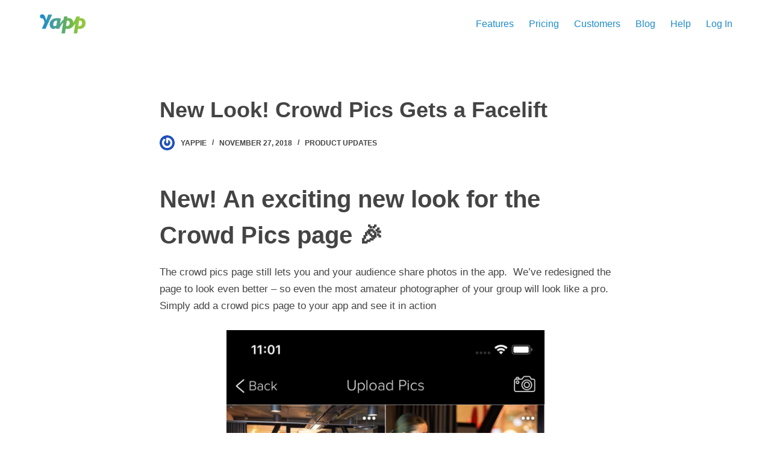

--- FILE ---
content_type: text/html; charset=UTF-8
request_url: https://blog.yapp.us/new-look-crowd-pics-now-with-a-new-look/
body_size: 21276
content:

<!doctype html>
<html lang="en-US">
<head>
	
	<meta charset="UTF-8">
	<meta name="viewport" content="width=device-width, initial-scale=1, maximum-scale=5, viewport-fit=cover">
	<link rel="profile" href="https://gmpg.org/xfn/11">

	<meta name='robots' content='index, follow, max-image-preview:large, max-snippet:-1, max-video-preview:-1' />
	<style>img:is([sizes="auto" i], [sizes^="auto," i]) { contain-intrinsic-size: 3000px 1500px }</style>
	
	<!-- This site is optimized with the Yoast SEO plugin v25.4 - https://yoast.com/wordpress/plugins/seo/ -->
	<title>Crowd Pics App: Easy Event Photo Sharing</title>
	<meta name="description" content="Let attendees capture and share event moments instantly. Crowd Pics gives your event a polished look with branded group photo albums." />
	<link rel="canonical" href="https://blog.yapp.us/new-look-crowd-pics-now-with-a-new-look/" />
	<meta property="og:locale" content="en_US" />
	<meta property="og:type" content="article" />
	<meta property="og:title" content="Crowd Pics App: Easy Event Photo Sharing" />
	<meta property="og:description" content="Let attendees capture and share event moments instantly. Crowd Pics gives your event a polished look with branded group photo albums." />
	<meta property="og:url" content="https://blog.yapp.us/new-look-crowd-pics-now-with-a-new-look/" />
	<meta property="og:site_name" content="Yapp Blog - Mobile Event App" />
	<meta property="article:author" content="https://www.facebook.com/yapp.us/" />
	<meta property="article:published_time" content="2018-11-27T14:25:36+00:00" />
	<meta property="article:modified_time" content="2025-09-18T06:16:36+00:00" />
	<meta property="og:image" content="http://blog.yapp.us/wp-content/uploads/2018/11/crowdpics.png" />
	<meta name="author" content="Yappie" />
	<meta name="twitter:label1" content="Written by" />
	<meta name="twitter:data1" content="Yappie" />
	<meta name="twitter:label2" content="Est. reading time" />
	<meta name="twitter:data2" content="1 minute" />
	<script type="application/ld+json" class="yoast-schema-graph">{"@context":"https://schema.org","@graph":[{"@type":"Article","@id":"https://blog.yapp.us/new-look-crowd-pics-now-with-a-new-look/#article","isPartOf":{"@id":"https://blog.yapp.us/new-look-crowd-pics-now-with-a-new-look/"},"author":{"name":"Yappie","@id":"https://blog.yapp.us/#/schema/person/9fcab16e12b779401394f8923f1d54c6"},"headline":"New Look! Crowd Pics Gets a Facelift","datePublished":"2018-11-27T14:25:36+00:00","dateModified":"2025-09-18T06:16:36+00:00","mainEntityOfPage":{"@id":"https://blog.yapp.us/new-look-crowd-pics-now-with-a-new-look/"},"wordCount":121,"commentCount":0,"publisher":{"@id":"https://blog.yapp.us/#organization"},"image":{"@id":"https://blog.yapp.us/new-look-crowd-pics-now-with-a-new-look/#primaryimage"},"thumbnailUrl":"http://blog.yapp.us/wp-content/uploads/2018/11/crowdpics.png","articleSection":["Product Updates"],"inLanguage":"en-US","potentialAction":[{"@type":"CommentAction","name":"Comment","target":["https://blog.yapp.us/new-look-crowd-pics-now-with-a-new-look/#respond"]}]},{"@type":"WebPage","@id":"https://blog.yapp.us/new-look-crowd-pics-now-with-a-new-look/","url":"https://blog.yapp.us/new-look-crowd-pics-now-with-a-new-look/","name":"Crowd Pics App: Easy Event Photo Sharing","isPartOf":{"@id":"https://blog.yapp.us/#website"},"primaryImageOfPage":{"@id":"https://blog.yapp.us/new-look-crowd-pics-now-with-a-new-look/#primaryimage"},"image":{"@id":"https://blog.yapp.us/new-look-crowd-pics-now-with-a-new-look/#primaryimage"},"thumbnailUrl":"http://blog.yapp.us/wp-content/uploads/2018/11/crowdpics.png","datePublished":"2018-11-27T14:25:36+00:00","dateModified":"2025-09-18T06:16:36+00:00","description":"Let attendees capture and share event moments instantly. Crowd Pics gives your event a polished look with branded group photo albums.","breadcrumb":{"@id":"https://blog.yapp.us/new-look-crowd-pics-now-with-a-new-look/#breadcrumb"},"inLanguage":"en-US","potentialAction":[{"@type":"ReadAction","target":["https://blog.yapp.us/new-look-crowd-pics-now-with-a-new-look/"]}]},{"@type":"ImageObject","inLanguage":"en-US","@id":"https://blog.yapp.us/new-look-crowd-pics-now-with-a-new-look/#primaryimage","url":"https://blog.yapp.us/wp-content/uploads/2018/11/crowdpics.png","contentUrl":"https://blog.yapp.us/wp-content/uploads/2018/11/crowdpics.png","width":1125,"height":2436},{"@type":"BreadcrumbList","@id":"https://blog.yapp.us/new-look-crowd-pics-now-with-a-new-look/#breadcrumb","itemListElement":[{"@type":"ListItem","position":1,"name":"Home","item":"https://blog.yapp.us/"},{"@type":"ListItem","position":2,"name":"New Look! Crowd Pics Gets a Facelift"}]},{"@type":"WebSite","@id":"https://blog.yapp.us/#website","url":"https://blog.yapp.us/","name":"Yapp Blog - Mobile Event App","description":"Mobile event apps for internal communication and mobile event content","publisher":{"@id":"https://blog.yapp.us/#organization"},"potentialAction":[{"@type":"SearchAction","target":{"@type":"EntryPoint","urlTemplate":"https://blog.yapp.us/?s={search_term_string}"},"query-input":{"@type":"PropertyValueSpecification","valueRequired":true,"valueName":"search_term_string"}}],"inLanguage":"en-US"},{"@type":"Organization","@id":"https://blog.yapp.us/#organization","name":"Yapp","url":"https://blog.yapp.us/","logo":{"@type":"ImageObject","inLanguage":"en-US","@id":"https://blog.yapp.us/#/schema/logo/image/","url":"https://blog.yapp.us/wp-content/uploads/2015/09/yapp_logo_color.jpg","contentUrl":"https://blog.yapp.us/wp-content/uploads/2015/09/yapp_logo_color.jpg","width":237,"height":100,"caption":"Yapp"},"image":{"@id":"https://blog.yapp.us/#/schema/logo/image/"}},{"@type":"Person","@id":"https://blog.yapp.us/#/schema/person/9fcab16e12b779401394f8923f1d54c6","name":"Yappie","sameAs":["http://www.yapp.us","https://www.facebook.com/yapp.us/","https://x.com/Yapp"],"url":"https://blog.yapp.us/author/yapp/"}]}</script>
	<!-- / Yoast SEO plugin. -->


<link rel="alternate" type="application/rss+xml" title="Yapp Blog - Mobile Event App &raquo; Feed" href="https://blog.yapp.us/feed/" />
<link rel="alternate" type="application/rss+xml" title="Yapp Blog - Mobile Event App &raquo; Comments Feed" href="https://blog.yapp.us/comments/feed/" />
<link rel="alternate" type="application/rss+xml" title="Yapp Blog - Mobile Event App &raquo; New Look! Crowd Pics Gets a Facelift Comments Feed" href="https://blog.yapp.us/new-look-crowd-pics-now-with-a-new-look/feed/" />
<script type="text/javascript">
/* <![CDATA[ */
window._wpemojiSettings = {"baseUrl":"https:\/\/s.w.org\/images\/core\/emoji\/16.0.1\/72x72\/","ext":".png","svgUrl":"https:\/\/s.w.org\/images\/core\/emoji\/16.0.1\/svg\/","svgExt":".svg","source":{"concatemoji":"https:\/\/blog.yapp.us\/wp-includes\/js\/wp-emoji-release.min.js?ver=6.8.3"}};
/*! This file is auto-generated */
!function(s,n){var o,i,e;function c(e){try{var t={supportTests:e,timestamp:(new Date).valueOf()};sessionStorage.setItem(o,JSON.stringify(t))}catch(e){}}function p(e,t,n){e.clearRect(0,0,e.canvas.width,e.canvas.height),e.fillText(t,0,0);var t=new Uint32Array(e.getImageData(0,0,e.canvas.width,e.canvas.height).data),a=(e.clearRect(0,0,e.canvas.width,e.canvas.height),e.fillText(n,0,0),new Uint32Array(e.getImageData(0,0,e.canvas.width,e.canvas.height).data));return t.every(function(e,t){return e===a[t]})}function u(e,t){e.clearRect(0,0,e.canvas.width,e.canvas.height),e.fillText(t,0,0);for(var n=e.getImageData(16,16,1,1),a=0;a<n.data.length;a++)if(0!==n.data[a])return!1;return!0}function f(e,t,n,a){switch(t){case"flag":return n(e,"\ud83c\udff3\ufe0f\u200d\u26a7\ufe0f","\ud83c\udff3\ufe0f\u200b\u26a7\ufe0f")?!1:!n(e,"\ud83c\udde8\ud83c\uddf6","\ud83c\udde8\u200b\ud83c\uddf6")&&!n(e,"\ud83c\udff4\udb40\udc67\udb40\udc62\udb40\udc65\udb40\udc6e\udb40\udc67\udb40\udc7f","\ud83c\udff4\u200b\udb40\udc67\u200b\udb40\udc62\u200b\udb40\udc65\u200b\udb40\udc6e\u200b\udb40\udc67\u200b\udb40\udc7f");case"emoji":return!a(e,"\ud83e\udedf")}return!1}function g(e,t,n,a){var r="undefined"!=typeof WorkerGlobalScope&&self instanceof WorkerGlobalScope?new OffscreenCanvas(300,150):s.createElement("canvas"),o=r.getContext("2d",{willReadFrequently:!0}),i=(o.textBaseline="top",o.font="600 32px Arial",{});return e.forEach(function(e){i[e]=t(o,e,n,a)}),i}function t(e){var t=s.createElement("script");t.src=e,t.defer=!0,s.head.appendChild(t)}"undefined"!=typeof Promise&&(o="wpEmojiSettingsSupports",i=["flag","emoji"],n.supports={everything:!0,everythingExceptFlag:!0},e=new Promise(function(e){s.addEventListener("DOMContentLoaded",e,{once:!0})}),new Promise(function(t){var n=function(){try{var e=JSON.parse(sessionStorage.getItem(o));if("object"==typeof e&&"number"==typeof e.timestamp&&(new Date).valueOf()<e.timestamp+604800&&"object"==typeof e.supportTests)return e.supportTests}catch(e){}return null}();if(!n){if("undefined"!=typeof Worker&&"undefined"!=typeof OffscreenCanvas&&"undefined"!=typeof URL&&URL.createObjectURL&&"undefined"!=typeof Blob)try{var e="postMessage("+g.toString()+"("+[JSON.stringify(i),f.toString(),p.toString(),u.toString()].join(",")+"));",a=new Blob([e],{type:"text/javascript"}),r=new Worker(URL.createObjectURL(a),{name:"wpTestEmojiSupports"});return void(r.onmessage=function(e){c(n=e.data),r.terminate(),t(n)})}catch(e){}c(n=g(i,f,p,u))}t(n)}).then(function(e){for(var t in e)n.supports[t]=e[t],n.supports.everything=n.supports.everything&&n.supports[t],"flag"!==t&&(n.supports.everythingExceptFlag=n.supports.everythingExceptFlag&&n.supports[t]);n.supports.everythingExceptFlag=n.supports.everythingExceptFlag&&!n.supports.flag,n.DOMReady=!1,n.readyCallback=function(){n.DOMReady=!0}}).then(function(){return e}).then(function(){var e;n.supports.everything||(n.readyCallback(),(e=n.source||{}).concatemoji?t(e.concatemoji):e.wpemoji&&e.twemoji&&(t(e.twemoji),t(e.wpemoji)))}))}((window,document),window._wpemojiSettings);
/* ]]> */
</script>
<noscript><link rel='stylesheet' href='https://blog.yapp.us/wp-content/themes/blocksy/static/bundle/no-scripts.css' type='text/css' /></noscript>
<style id="ct-main-styles-inline-css">[data-header*="type-1"] #header [data-id="logo"] .site-logo-container {--maxHeight:32px;}[data-header*="type-1"] #header [data-id="logo"] .site-title {--fontWeight:700;--fontSize:25px;--lineHeight:1.5;--linkInitialColor:var(--paletteColor4);}[data-header*="type-1"] #header [data-id="menu"] > ul > li > a {--fontWeight:300;--textTransform:none;--fontSize:16px;--lineHeight:1.3;--linkInitialColor:var(--paletteColor1);--linkHoverColor:var(--paletteColor1);--colorHoverType3:#ffffff;}[data-header*="type-1"] #header [data-id="menu"] {--menu-indicator-active-color:var(--paletteColor1);}[data-header*="type-1"] #header [data-id="menu"] .sub-menu {--dropdown-top-offset:15px;--fontWeight:500;--fontSize:12px;--linkInitialColor:#ffffff;--dropdown-divider:1px dashed rgba(255, 255, 255, 0.1);--background-color:#29333C;--background-hover-color:#34414c;--box-shadow:0px 10px 20px rgba(41, 51, 61, 0.1);--border-radius:2px;}[data-header*="type-1"] #header [data-row="middle"] {--height:80px;--background-image:none;--background-color:rgba(255, 255, 255, 0);--borderTop:none;--borderBottom:none;--box-shadow:none;}[data-header*="type-1"] #header [data-row="middle"] > div {--borderTop:none;--borderBottom:none;}[data-header*="type-1"] [data-id="mobile-menu"] {--fontWeight:700;--fontSize:30px;--linkInitialColor:#ffffff;}[data-header*="type-1"] #offcanvas {--background-image:none;--background-color:rgba(18, 21, 25, 0.98);--side-panel-width:700px;--horizontal-alignment:flex-start;}[data-header*="type-1"][data-behaviour*="side"] {--box-shadow:0px 0px 70px rgba(0, 0, 0, 0.35);}[data-header*="type-1"] [data-id="trigger"] {--linkInitialColor:var(--color);--secondColor:#eeeeee;--secondColorHover:#eeeeee;}[data-footer*="type-1"] footer.site-footer [data-row="bottom"] > div {--itemsGap:60px;--containerSpacing:25px;--gridTemplateColummns:initial;}[data-footer*="type-1"] footer.site-footer [data-row="bottom"] .widget-title {--fontSize:16px;}[data-footer*="type-1"] footer.site-footer [data-row="bottom"] .ct-widget {--linkInitialColor:var(--color);}[data-footer*="type-1"] footer.site-footer [data-row="bottom"] [data-divider="columns"] {--border:none;}[data-footer*="type-1"] footer.site-footer [data-row="bottom"] {--background-image:none;--background-color:#f6f6f6;}[data-footer*="type-1"] [data-id="copyright"] {--fontWeight:400;--fontSize:15px;--lineHeight:1.3;}[data-footer*="type-1"] [data-column="copyright"] {--horizontal-alignment:center;--vertical-alignment:flex-start;}[data-footer*="type-1"] footer.site-footer [data-row="middle"] > div {--itemsGap:60px;--containerSpacing:70px;--gridTemplateColummns:repeat(4, 1fr);}[data-footer*="type-1"] footer.site-footer [data-row="middle"] .widget-title {--fontSize:16px;}[data-footer*="type-1"] footer.site-footer [data-row="middle"] .ct-widget {--linkInitialColor:var(--color);}[data-footer*="type-1"] footer.site-footer [data-row="middle"] [data-divider="columns"] {--border:none;}[data-footer*="type-1"] footer.site-footer [data-row="middle"] {--background-image:none;--background-color:transparent;}[data-footer*="type-1"] [data-id="socials"].ct-footer-socials {--icon-size:30px;--spacing:32px;}[data-footer*="type-1"] [data-column="socials"] {--horizontal-alignment:flex-start;--vertical-alignment:flex-start;}[data-footer*="type-1"] [data-id="socials"].ct-footer-socials [data-color="custom"] {--linkInitialColor:#a2a2a2;--background-color:rgba(218, 222, 228, 0.3);--background-hover-color:var(--paletteColor1);}[data-footer*="type-1"] [data-id="socials"].ct-footer-socials .ct-label {--visibility:none;}[data-footer*="type-1"] footer.site-footer {--background-image:none;--background-color:#f6f6f6;}:root {--fontFamily:-apple-system, BlinkMacSystemFont, 'Segoe UI', Roboto, Helvetica, Arial, sans-serif, 'Apple Color Emoji', 'Segoe UI Emoji', 'Segoe UI Symbol';--fontWeight:400;--textTransform:none;--textDecoration:none;--fontSize:17px;--lineHeight:1.65;--letterSpacing:0em;--buttonFontFamily:Proxima Nova, sans-serif, Sans-Serif;--buttonFontWeight:500;--buttonFontSize:15px;--formFontSize:15px;--formInputHeight:45px;--formBorderInitialColor:#e0e5eb;--formBorderFocusColor:var(--paletteColor1);--formBorderSize:1px;--radioCheckboxInitialColor:#d5d8de;--radioCheckboxAccentColor:var(--paletteColor1);--paletteColor1:#1e8cca;--paletteColor2:#5ead68;--paletteColor3:#444444;--paletteColor4:#444444;--paletteColor5:#ffffff;--color:var(--paletteColor3);--linkInitialColor:#1e8cca;--linkHoverColor:#1e8cca;--selectionTextColor:#ffffff;--selectionBackgroundColor:#1e8cca;--headingColor:var(--paletteColor4);--contentSpacing:1.5em;--buttonMinHeight:45px;--buttonBorderRadius:3px;--buttonTextInitialColor:#ffffff;--buttonTextHoverColor:#ffffff;--buttonInitialColor:var(--paletteColor1);--buttonHoverColor:var(--paletteColor2);--container-max-width:1290px;--content-vertical-spacing:80px;--narrow-container-max-width:750px;--wide-offset:130px;}h1 {--fontFamily:Proxima Nova, sans-serif, Sans-Serif;--fontWeight:700;--fontSize:40px;--lineHeight:1.5;}h2 {--fontFamily:Proxima Nova, sans-serif, Sans-Serif;--fontWeight:700;--fontSize:35px;--lineHeight:1.5;}h3 {--fontFamily:Proxima Nova, sans-serif, Sans-Serif;--fontWeight:700;--fontSize:30px;--lineHeight:1.5;}h4 {--fontFamily:Proxima Nova, sans-serif, Sans-Serif;--fontWeight:700;--fontSize:25px;--lineHeight:1.5;}h5 {--fontFamily:Proxima Nova, sans-serif, Sans-Serif;--fontWeight:700;--fontSize:20px;--lineHeight:1.5;}h6 {--fontFamily:Proxima Nova, sans-serif, Sans-Serif;--fontWeight:700;--fontSize:16px;--lineHeight:1.5;}.wp-block-quote.is-style-large p, .wp-block-pullquote p, .ct-quote-widget blockquote {--fontFamily:Georgia, Sans-Serif;--fontWeight:600;--fontSize:25px;}code, kbd, samp, pre {--fontFamily:monospace, Sans-Serif;--fontWeight:400;--fontSize:16px;}.ct-sidebar .widget-title {--fontSize:18px;}.entry-summary > .product_title {--fontSize:30px;}body {--background-image:none;--background-color:#ffffff;}.entry-header .page-title {--fontSize:36px;--lineHeight:1.3;}.entry-header .entry-meta {--fontWeight:600;--textTransform:uppercase;--fontSize:12px;--lineHeight:1.5;}.entry-header .ct-breadcrumbs {--fontWeight:600;--textTransform:uppercase;--fontSize:12px;}.hero-section .page-title, .hero-section .ct-author-name {--itemSpacing:20px;}.ct-pagination {--spacing:80px;}.ct-pagination[data-divider] {--border:none;}.ct-pagination[data-type="simple"] {--colorActive:#ffffff;}[data-prefix="blog"] .entry-card .entry-title {--fontSize:20px;--lineHeight:1.3;}[data-prefix="blog"] .entry-excerpt {--fontSize:16px;}[data-prefix="blog"] .entry-card .entry-meta {--fontWeight:600;--textTransform:uppercase;--fontSize:12px;}[data-prefix="blog"] .entry-button[data-type="outline"] {--colorHover:#ffffff;}[data-prefix="blog"] [data-cards="boxed"] .entry-card {--cardBackground:#f6f6f6;--border:none;--cardSpacing:35px;--box-shadow:0px 12px 18px -6px rgba(34, 56, 101, 0.04);}[data-prefix="blog"] [data-cards="simple"] .entry-card {--border:1px dashed rgba(224, 229, 235, 0.8);}[data-prefix="categories"] .entry-card .entry-title {--fontSize:20px;--lineHeight:1.3;}[data-prefix="categories"] .entry-excerpt {--fontSize:16px;}[data-prefix="categories"] .entry-card .entry-meta {--fontWeight:600;--textTransform:uppercase;--fontSize:12px;}[data-prefix="categories"] .entry-button[data-type="outline"] {--colorHover:#ffffff;}[data-prefix="categories"] [data-cards="boxed"] .entry-card {--cardBackground:#ffffff;--border:none;--cardSpacing:35px;--box-shadow:0px 12px 18px -6px rgba(34, 56, 101, 0.04);}[data-prefix="categories"] [data-cards="simple"] .entry-card {--border:1px dashed rgba(224, 229, 235, 0.8);}[data-prefix="author"] .entry-card .entry-title {--fontSize:20px;--lineHeight:1.3;}[data-prefix="author"] .entry-excerpt {--fontSize:16px;}[data-prefix="author"] .entry-card .entry-meta {--fontWeight:600;--textTransform:uppercase;--fontSize:12px;}[data-prefix="author"] .entry-button[data-type="outline"] {--colorHover:#ffffff;}[data-prefix="author"] [data-cards="boxed"] .entry-card {--cardBackground:#ffffff;--border:none;--cardSpacing:35px;--box-shadow:0px 12px 18px -6px rgba(34, 56, 101, 0.04);}[data-prefix="author"] [data-cards="simple"] .entry-card {--border:1px dashed rgba(224, 229, 235, 0.8);}[data-prefix="search"] .entry-card .entry-title {--fontSize:20px;--lineHeight:1.3;}[data-prefix="search"] .entry-excerpt {--fontSize:16px;}[data-prefix="search"] .entry-card .entry-meta {--fontWeight:600;--textTransform:uppercase;--fontSize:12px;}[data-prefix="search"] .entry-button[data-type="outline"] {--colorHover:#ffffff;}[data-prefix="search"] [data-cards="boxed"] .entry-card {--cardBackground:#ffffff;--border:none;--cardSpacing:35px;--box-shadow:0px 12px 18px -6px rgba(34, 56, 101, 0.04);}[data-prefix="search"] [data-cards="simple"] .entry-card {--border:1px dashed rgba(224, 229, 235, 0.8);}form textarea {--formInputHeight:170px;}[data-sidebar] {--sidebarWidth:27%;--sidebarWidthNoUnit:27;--sidebarGap:4%;--sidebarOffset:50px;}.ct-sidebar {--linkInitialColor:var(--color);--sidebar-widgets-spacing:60px;}[data-sidebar] > aside {--sidebarBackgroundColor:var(--paletteColor5);--sidebarInnerSpacing:35px;}aside[data-type="type-2"] {--border:none;--box-shadow:0px 12px 18px -6px rgba(34, 56, 101, 0.04);}aside[data-type="type-3"] {--border:1px solid rgba(224, 229, 235, 0.8);}.ct-back-to-top {--color:#ffffff;--colorHover:#ffffff;--backgroundColor:var(--paletteColor3);--backgroundColorHover:var(--paletteColor4);}[data-prefix="single_blog_post"] .ct-share-box[data-type="type-2"] {--color:#ffffff;}[data-prefix="single_blog_post"] .post-navigation {--margin:80px;--linkInitialColor:var(--color);}[data-prefix="single_blog_post"] .ct-related-posts-container {--padding:70px;--background-image:none;--background-color:#f6f6f6;--visibility:block;}[data-prefix="single_blog_post"] .ct-related-posts {--visibility:grid;}[data-prefix="single_blog_post"] .related-entry-title {--linkInitialColor:var(--color);}</style>
<style id="ct-main-styles-tablet-inline-css" media="(max-width: 999.98px)">[data-header*="type-1"] #header [data-row="middle"] {--height:70px;}[data-header*="type-1"] #offcanvas {--side-panel-width:65vw;}[data-footer*="type-1"] footer.site-footer [data-row="bottom"] > div {--gridTemplateColummns:initial;}[data-footer*="type-1"] footer.site-footer [data-row="middle"] > div {--containerSpacing:50px;--gridTemplateColummns:initial;}[data-footer*="type-1"] [data-column="socials"] {--horizontal-alignment:center;}.entry-header .page-title {--fontSize:30px;}.ct-pagination {--spacing:60px;}:root {--content-vertical-spacing:60px;}.ct-sidebar {--sidebar-widgets-spacing:40px;}[data-prefix="single_blog_post"] .post-navigation {--margin:60px;}[data-prefix="single_blog_post"] .ct-related-posts-container {--padding:50px;--visibility:none;}[data-prefix="single_blog_post"] .ct-related-posts {--visibility:none;}</style>
<style id="ct-main-styles-mobile-inline-css" media="(max-width: 689.98px)">[data-header*="type-1"] [data-id="mobile-menu"] {--fontSize:20px;}[data-header*="type-1"] #offcanvas {--side-panel-width:90vw;}[data-footer*="type-1"] footer.site-footer [data-row="bottom"] > div {--containerSpacing:15px;--gridTemplateColummns:initial;}[data-footer*="type-1"] footer.site-footer [data-row="middle"] > div {--containerSpacing:40px;--gridTemplateColummns:initial;}.entry-header .page-title {--fontSize:25px;}.ct-pagination {--spacing:50px;}[data-prefix="blog"] .entry-card .entry-title {--fontSize:18px;}[data-prefix="blog"] [data-cards="boxed"] .entry-card {--cardSpacing:25px;}[data-prefix="categories"] .entry-card .entry-title {--fontSize:18px;}[data-prefix="categories"] [data-cards="boxed"] .entry-card {--cardSpacing:25px;}[data-prefix="author"] .entry-card .entry-title {--fontSize:18px;}[data-prefix="author"] [data-cards="boxed"] .entry-card {--cardSpacing:25px;}[data-prefix="search"] .entry-card .entry-title {--fontSize:18px;}[data-prefix="search"] [data-cards="boxed"] .entry-card {--cardSpacing:25px;}:root {--content-vertical-spacing:50px;}[data-prefix="single_blog_post"] .post-navigation {--margin:40px;}[data-prefix="single_blog_post"] .ct-related-posts-container {--padding:30px;}</style>
<style id='wp-emoji-styles-inline-css' type='text/css'>

	img.wp-smiley, img.emoji {
		display: inline !important;
		border: none !important;
		box-shadow: none !important;
		height: 1em !important;
		width: 1em !important;
		margin: 0 0.07em !important;
		vertical-align: -0.1em !important;
		background: none !important;
		padding: 0 !important;
	}
</style>
<link rel='stylesheet' id='wp-block-library-css' href='https://blog.yapp.us/wp-includes/css/dist/block-library/style.min.css?ver=6.8.3' type='text/css' media='all' />
<style id='classic-theme-styles-inline-css' type='text/css'>
/*! This file is auto-generated */
.wp-block-button__link{color:#fff;background-color:#32373c;border-radius:9999px;box-shadow:none;text-decoration:none;padding:calc(.667em + 2px) calc(1.333em + 2px);font-size:1.125em}.wp-block-file__button{background:#32373c;color:#fff;text-decoration:none}
</style>
<style id='global-styles-inline-css' type='text/css'>
:root{--wp--preset--aspect-ratio--square: 1;--wp--preset--aspect-ratio--4-3: 4/3;--wp--preset--aspect-ratio--3-4: 3/4;--wp--preset--aspect-ratio--3-2: 3/2;--wp--preset--aspect-ratio--2-3: 2/3;--wp--preset--aspect-ratio--16-9: 16/9;--wp--preset--aspect-ratio--9-16: 9/16;--wp--preset--color--black: #000000;--wp--preset--color--cyan-bluish-gray: #abb8c3;--wp--preset--color--white: #ffffff;--wp--preset--color--pale-pink: #f78da7;--wp--preset--color--vivid-red: #cf2e2e;--wp--preset--color--luminous-vivid-orange: #ff6900;--wp--preset--color--luminous-vivid-amber: #fcb900;--wp--preset--color--light-green-cyan: #7bdcb5;--wp--preset--color--vivid-green-cyan: #00d084;--wp--preset--color--pale-cyan-blue: #8ed1fc;--wp--preset--color--vivid-cyan-blue: #0693e3;--wp--preset--color--vivid-purple: #9b51e0;--wp--preset--color--palette-color-1: var(--paletteColor1, #1e8cca);--wp--preset--color--palette-color-2: var(--paletteColor2, #5ead68);--wp--preset--color--palette-color-3: var(--paletteColor3, #444444);--wp--preset--color--palette-color-4: var(--paletteColor4, #444444);--wp--preset--color--palette-color-5: var(--paletteColor5, #ffffff);--wp--preset--gradient--vivid-cyan-blue-to-vivid-purple: linear-gradient(135deg,rgba(6,147,227,1) 0%,rgb(155,81,224) 100%);--wp--preset--gradient--light-green-cyan-to-vivid-green-cyan: linear-gradient(135deg,rgb(122,220,180) 0%,rgb(0,208,130) 100%);--wp--preset--gradient--luminous-vivid-amber-to-luminous-vivid-orange: linear-gradient(135deg,rgba(252,185,0,1) 0%,rgba(255,105,0,1) 100%);--wp--preset--gradient--luminous-vivid-orange-to-vivid-red: linear-gradient(135deg,rgba(255,105,0,1) 0%,rgb(207,46,46) 100%);--wp--preset--gradient--very-light-gray-to-cyan-bluish-gray: linear-gradient(135deg,rgb(238,238,238) 0%,rgb(169,184,195) 100%);--wp--preset--gradient--cool-to-warm-spectrum: linear-gradient(135deg,rgb(74,234,220) 0%,rgb(151,120,209) 20%,rgb(207,42,186) 40%,rgb(238,44,130) 60%,rgb(251,105,98) 80%,rgb(254,248,76) 100%);--wp--preset--gradient--blush-light-purple: linear-gradient(135deg,rgb(255,206,236) 0%,rgb(152,150,240) 100%);--wp--preset--gradient--blush-bordeaux: linear-gradient(135deg,rgb(254,205,165) 0%,rgb(254,45,45) 50%,rgb(107,0,62) 100%);--wp--preset--gradient--luminous-dusk: linear-gradient(135deg,rgb(255,203,112) 0%,rgb(199,81,192) 50%,rgb(65,88,208) 100%);--wp--preset--gradient--pale-ocean: linear-gradient(135deg,rgb(255,245,203) 0%,rgb(182,227,212) 50%,rgb(51,167,181) 100%);--wp--preset--gradient--electric-grass: linear-gradient(135deg,rgb(202,248,128) 0%,rgb(113,206,126) 100%);--wp--preset--gradient--midnight: linear-gradient(135deg,rgb(2,3,129) 0%,rgb(40,116,252) 100%);--wp--preset--gradient--juicy-peach: linear-gradient(to right, #ffecd2 0%, #fcb69f 100%);--wp--preset--gradient--young-passion: linear-gradient(to right, #ff8177 0%, #ff867a 0%, #ff8c7f 21%, #f99185 52%, #cf556c 78%, #b12a5b 100%);--wp--preset--gradient--true-sunset: linear-gradient(to right, #fa709a 0%, #fee140 100%);--wp--preset--gradient--morpheus-den: linear-gradient(to top, #30cfd0 0%, #330867 100%);--wp--preset--gradient--plum-plate: linear-gradient(135deg, #667eea 0%, #764ba2 100%);--wp--preset--gradient--aqua-splash: linear-gradient(15deg, #13547a 0%, #80d0c7 100%);--wp--preset--gradient--love-kiss: linear-gradient(to top, #ff0844 0%, #ffb199 100%);--wp--preset--gradient--new-retrowave: linear-gradient(to top, #3b41c5 0%, #a981bb 49%, #ffc8a9 100%);--wp--preset--gradient--plum-bath: linear-gradient(to top, #cc208e 0%, #6713d2 100%);--wp--preset--gradient--high-flight: linear-gradient(to right, #0acffe 0%, #495aff 100%);--wp--preset--gradient--teen-party: linear-gradient(-225deg, #FF057C 0%, #8D0B93 50%, #321575 100%);--wp--preset--gradient--fabled-sunset: linear-gradient(-225deg, #231557 0%, #44107A 29%, #FF1361 67%, #FFF800 100%);--wp--preset--gradient--arielle-smile: radial-gradient(circle 248px at center, #16d9e3 0%, #30c7ec 47%, #46aef7 100%);--wp--preset--gradient--itmeo-branding: linear-gradient(180deg, #2af598 0%, #009efd 100%);--wp--preset--gradient--deep-blue: linear-gradient(to right, #6a11cb 0%, #2575fc 100%);--wp--preset--gradient--strong-bliss: linear-gradient(to right, #f78ca0 0%, #f9748f 19%, #fd868c 60%, #fe9a8b 100%);--wp--preset--gradient--sweet-period: linear-gradient(to top, #3f51b1 0%, #5a55ae 13%, #7b5fac 25%, #8f6aae 38%, #a86aa4 50%, #cc6b8e 62%, #f18271 75%, #f3a469 87%, #f7c978 100%);--wp--preset--gradient--purple-division: linear-gradient(to top, #7028e4 0%, #e5b2ca 100%);--wp--preset--gradient--cold-evening: linear-gradient(to top, #0c3483 0%, #a2b6df 100%, #6b8cce 100%, #a2b6df 100%);--wp--preset--gradient--mountain-rock: linear-gradient(to right, #868f96 0%, #596164 100%);--wp--preset--gradient--desert-hump: linear-gradient(to top, #c79081 0%, #dfa579 100%);--wp--preset--gradient--ethernal-constance: linear-gradient(to top, #09203f 0%, #537895 100%);--wp--preset--gradient--happy-memories: linear-gradient(-60deg, #ff5858 0%, #f09819 100%);--wp--preset--gradient--grown-early: linear-gradient(to top, #0ba360 0%, #3cba92 100%);--wp--preset--gradient--morning-salad: linear-gradient(-225deg, #B7F8DB 0%, #50A7C2 100%);--wp--preset--gradient--night-call: linear-gradient(-225deg, #AC32E4 0%, #7918F2 48%, #4801FF 100%);--wp--preset--gradient--mind-crawl: linear-gradient(-225deg, #473B7B 0%, #3584A7 51%, #30D2BE 100%);--wp--preset--gradient--angel-care: linear-gradient(-225deg, #FFE29F 0%, #FFA99F 48%, #FF719A 100%);--wp--preset--gradient--juicy-cake: linear-gradient(to top, #e14fad 0%, #f9d423 100%);--wp--preset--gradient--rich-metal: linear-gradient(to right, #d7d2cc 0%, #304352 100%);--wp--preset--gradient--mole-hall: linear-gradient(-20deg, #616161 0%, #9bc5c3 100%);--wp--preset--gradient--cloudy-knoxville: linear-gradient(120deg, #fdfbfb 0%, #ebedee 100%);--wp--preset--gradient--soft-grass: linear-gradient(to top, #c1dfc4 0%, #deecdd 100%);--wp--preset--gradient--saint-petersburg: linear-gradient(135deg, #f5f7fa 0%, #c3cfe2 100%);--wp--preset--gradient--everlasting-sky: linear-gradient(135deg, #fdfcfb 0%, #e2d1c3 100%);--wp--preset--gradient--kind-steel: linear-gradient(-20deg, #e9defa 0%, #fbfcdb 100%);--wp--preset--gradient--over-sun: linear-gradient(60deg, #abecd6 0%, #fbed96 100%);--wp--preset--gradient--premium-white: linear-gradient(to top, #d5d4d0 0%, #d5d4d0 1%, #eeeeec 31%, #efeeec 75%, #e9e9e7 100%);--wp--preset--gradient--clean-mirror: linear-gradient(45deg, #93a5cf 0%, #e4efe9 100%);--wp--preset--gradient--wild-apple: linear-gradient(to top, #d299c2 0%, #fef9d7 100%);--wp--preset--gradient--snow-again: linear-gradient(to top, #e6e9f0 0%, #eef1f5 100%);--wp--preset--gradient--confident-cloud: linear-gradient(to top, #dad4ec 0%, #dad4ec 1%, #f3e7e9 100%);--wp--preset--gradient--glass-water: linear-gradient(to top, #dfe9f3 0%, white 100%);--wp--preset--gradient--perfect-white: linear-gradient(-225deg, #E3FDF5 0%, #FFE6FA 100%);--wp--preset--font-size--small: 13px;--wp--preset--font-size--medium: 20px;--wp--preset--font-size--large: 36px;--wp--preset--font-size--x-large: 42px;--wp--preset--spacing--20: 0.44rem;--wp--preset--spacing--30: 0.67rem;--wp--preset--spacing--40: 1rem;--wp--preset--spacing--50: 1.5rem;--wp--preset--spacing--60: 2.25rem;--wp--preset--spacing--70: 3.38rem;--wp--preset--spacing--80: 5.06rem;--wp--preset--shadow--natural: 6px 6px 9px rgba(0, 0, 0, 0.2);--wp--preset--shadow--deep: 12px 12px 50px rgba(0, 0, 0, 0.4);--wp--preset--shadow--sharp: 6px 6px 0px rgba(0, 0, 0, 0.2);--wp--preset--shadow--outlined: 6px 6px 0px -3px rgba(255, 255, 255, 1), 6px 6px rgba(0, 0, 0, 1);--wp--preset--shadow--crisp: 6px 6px 0px rgba(0, 0, 0, 1);}:where(.is-layout-flex){gap: 0.5em;}:where(.is-layout-grid){gap: 0.5em;}body .is-layout-flex{display: flex;}.is-layout-flex{flex-wrap: wrap;align-items: center;}.is-layout-flex > :is(*, div){margin: 0;}body .is-layout-grid{display: grid;}.is-layout-grid > :is(*, div){margin: 0;}:where(.wp-block-columns.is-layout-flex){gap: 2em;}:where(.wp-block-columns.is-layout-grid){gap: 2em;}:where(.wp-block-post-template.is-layout-flex){gap: 1.25em;}:where(.wp-block-post-template.is-layout-grid){gap: 1.25em;}.has-black-color{color: var(--wp--preset--color--black) !important;}.has-cyan-bluish-gray-color{color: var(--wp--preset--color--cyan-bluish-gray) !important;}.has-white-color{color: var(--wp--preset--color--white) !important;}.has-pale-pink-color{color: var(--wp--preset--color--pale-pink) !important;}.has-vivid-red-color{color: var(--wp--preset--color--vivid-red) !important;}.has-luminous-vivid-orange-color{color: var(--wp--preset--color--luminous-vivid-orange) !important;}.has-luminous-vivid-amber-color{color: var(--wp--preset--color--luminous-vivid-amber) !important;}.has-light-green-cyan-color{color: var(--wp--preset--color--light-green-cyan) !important;}.has-vivid-green-cyan-color{color: var(--wp--preset--color--vivid-green-cyan) !important;}.has-pale-cyan-blue-color{color: var(--wp--preset--color--pale-cyan-blue) !important;}.has-vivid-cyan-blue-color{color: var(--wp--preset--color--vivid-cyan-blue) !important;}.has-vivid-purple-color{color: var(--wp--preset--color--vivid-purple) !important;}.has-black-background-color{background-color: var(--wp--preset--color--black) !important;}.has-cyan-bluish-gray-background-color{background-color: var(--wp--preset--color--cyan-bluish-gray) !important;}.has-white-background-color{background-color: var(--wp--preset--color--white) !important;}.has-pale-pink-background-color{background-color: var(--wp--preset--color--pale-pink) !important;}.has-vivid-red-background-color{background-color: var(--wp--preset--color--vivid-red) !important;}.has-luminous-vivid-orange-background-color{background-color: var(--wp--preset--color--luminous-vivid-orange) !important;}.has-luminous-vivid-amber-background-color{background-color: var(--wp--preset--color--luminous-vivid-amber) !important;}.has-light-green-cyan-background-color{background-color: var(--wp--preset--color--light-green-cyan) !important;}.has-vivid-green-cyan-background-color{background-color: var(--wp--preset--color--vivid-green-cyan) !important;}.has-pale-cyan-blue-background-color{background-color: var(--wp--preset--color--pale-cyan-blue) !important;}.has-vivid-cyan-blue-background-color{background-color: var(--wp--preset--color--vivid-cyan-blue) !important;}.has-vivid-purple-background-color{background-color: var(--wp--preset--color--vivid-purple) !important;}.has-black-border-color{border-color: var(--wp--preset--color--black) !important;}.has-cyan-bluish-gray-border-color{border-color: var(--wp--preset--color--cyan-bluish-gray) !important;}.has-white-border-color{border-color: var(--wp--preset--color--white) !important;}.has-pale-pink-border-color{border-color: var(--wp--preset--color--pale-pink) !important;}.has-vivid-red-border-color{border-color: var(--wp--preset--color--vivid-red) !important;}.has-luminous-vivid-orange-border-color{border-color: var(--wp--preset--color--luminous-vivid-orange) !important;}.has-luminous-vivid-amber-border-color{border-color: var(--wp--preset--color--luminous-vivid-amber) !important;}.has-light-green-cyan-border-color{border-color: var(--wp--preset--color--light-green-cyan) !important;}.has-vivid-green-cyan-border-color{border-color: var(--wp--preset--color--vivid-green-cyan) !important;}.has-pale-cyan-blue-border-color{border-color: var(--wp--preset--color--pale-cyan-blue) !important;}.has-vivid-cyan-blue-border-color{border-color: var(--wp--preset--color--vivid-cyan-blue) !important;}.has-vivid-purple-border-color{border-color: var(--wp--preset--color--vivid-purple) !important;}.has-vivid-cyan-blue-to-vivid-purple-gradient-background{background: var(--wp--preset--gradient--vivid-cyan-blue-to-vivid-purple) !important;}.has-light-green-cyan-to-vivid-green-cyan-gradient-background{background: var(--wp--preset--gradient--light-green-cyan-to-vivid-green-cyan) !important;}.has-luminous-vivid-amber-to-luminous-vivid-orange-gradient-background{background: var(--wp--preset--gradient--luminous-vivid-amber-to-luminous-vivid-orange) !important;}.has-luminous-vivid-orange-to-vivid-red-gradient-background{background: var(--wp--preset--gradient--luminous-vivid-orange-to-vivid-red) !important;}.has-very-light-gray-to-cyan-bluish-gray-gradient-background{background: var(--wp--preset--gradient--very-light-gray-to-cyan-bluish-gray) !important;}.has-cool-to-warm-spectrum-gradient-background{background: var(--wp--preset--gradient--cool-to-warm-spectrum) !important;}.has-blush-light-purple-gradient-background{background: var(--wp--preset--gradient--blush-light-purple) !important;}.has-blush-bordeaux-gradient-background{background: var(--wp--preset--gradient--blush-bordeaux) !important;}.has-luminous-dusk-gradient-background{background: var(--wp--preset--gradient--luminous-dusk) !important;}.has-pale-ocean-gradient-background{background: var(--wp--preset--gradient--pale-ocean) !important;}.has-electric-grass-gradient-background{background: var(--wp--preset--gradient--electric-grass) !important;}.has-midnight-gradient-background{background: var(--wp--preset--gradient--midnight) !important;}.has-small-font-size{font-size: var(--wp--preset--font-size--small) !important;}.has-medium-font-size{font-size: var(--wp--preset--font-size--medium) !important;}.has-large-font-size{font-size: var(--wp--preset--font-size--large) !important;}.has-x-large-font-size{font-size: var(--wp--preset--font-size--x-large) !important;}
:where(.wp-block-post-template.is-layout-flex){gap: 1.25em;}:where(.wp-block-post-template.is-layout-grid){gap: 1.25em;}
:where(.wp-block-columns.is-layout-flex){gap: 2em;}:where(.wp-block-columns.is-layout-grid){gap: 2em;}
:root :where(.wp-block-pullquote){font-size: 1.5em;line-height: 1.6;}
</style>
<link rel='stylesheet' id='cis-animate-css' href='https://blog.yapp.us/wp-content/plugins/cool-image-share/inc/animate.min.css?ver=6.8.3' type='text/css' media='all' />
<link rel='stylesheet' id='themify-shortcodes-css' href='https://blog.yapp.us/wp-content/plugins/themify-shortcodes/assets/styles.css?ver=6.8.3' type='text/css' media='all' />
<link rel='stylesheet' id='ct-main-styles-css' href='https://blog.yapp.us/wp-content/themes/blocksy/static/bundle/main.css?ver=1.7.55' type='text/css' media='all' />
<script type="text/javascript" src="https://blog.yapp.us/wp-includes/js/jquery/jquery.min.js?ver=3.7.1" id="jquery-core-js"></script>
<script type="text/javascript" src="https://blog.yapp.us/wp-includes/js/jquery/jquery-migrate.min.js?ver=3.4.1" id="jquery-migrate-js"></script>
<script type="text/javascript">
	!function(){var analytics=window.analytics=window.analytics||[];if(analytics.invoked)window.console&&console.error&&console.error("Segment snippet included twice.");else{analytics.invoked=!0;analytics.methods=["trackSubmit","trackClick","trackLink","trackForm","pageview","identify","group","track","ready","alias","page","once","off","on"];analytics.factory=function(t){return function(){var e=Array.prototype.slice.call(arguments);e.unshift(t);analytics.push(e);return analytics}};for(var t=0;t<analytics.methods.length;t++){var e=analytics.methods[t];analytics[e]=analytics.factory(e)}analytics.load=function(t){var e=document.createElement("script");e.type="text/javascript";e.async=!0;e.src=("https:"===document.location.protocol?"https://":"http://")+"cdn.segment.com/analytics.js/v1/"+t+"/analytics.min.js";var n=document.getElementsByTagName("script")[0];n.parentNode.insertBefore(e,n)};analytics.SNIPPET_VERSION="3.0.0";
		window.analytics.load("Utojcyqk7StFMJUdi0bvj5OciWRej2bm");
	window.analytics.page();
	  }}();
</script>
<link rel="https://api.w.org/" href="https://blog.yapp.us/wp-json/" /><link rel="alternate" title="JSON" type="application/json" href="https://blog.yapp.us/wp-json/wp/v2/posts/4932" /><link rel="EditURI" type="application/rsd+xml" title="RSD" href="https://blog.yapp.us/xmlrpc.php?rsd" />
<link rel='shortlink' href='https://blog.yapp.us/?p=4932' />
<link rel="alternate" title="oEmbed (JSON)" type="application/json+oembed" href="https://blog.yapp.us/wp-json/oembed/1.0/embed?url=https%3A%2F%2Fblog.yapp.us%2Fnew-look-crowd-pics-now-with-a-new-look%2F" />
<link rel="alternate" title="oEmbed (XML)" type="text/xml+oembed" href="https://blog.yapp.us/wp-json/oembed/1.0/embed?url=https%3A%2F%2Fblog.yapp.us%2Fnew-look-crowd-pics-now-with-a-new-look%2F&#038;format=xml" />
<style>
.image-share-wrap .animated{-webkit-animation-duration:0.6s!important;animation-duration:0.6s!important;}
.hidden-share{position:absolute;display:none;z-index:100;}
.hidden-share a{text-decoration:none;!important;border:0!important;outline:0;!important;}
.hidden-share a:active,.hidden-share a:focus{outline:0;!important;box-shadow:none!important;}
.mycenter{text-align:left;}
.hidden-share img:focus,.hidden-share img:active{outline:0;!important;box-shadow:none!important;}
.hidden-share img{-webkit-transition: all 0.6s ease;-moz-transition: all 0.6s ease;-o-transition: all 0.6s ease;-ms-transition: all 0.6s ease;transition: all 0.6s ease;line-height:1!important;padding:0!important;margin:0!important;vertical-align:top!important;border-radius:0px!important;box-shadow:none!important;border:0!important;outline:0;!important;max-width:100%!important;
margin-right:6px!important;}
.image-share-wrap{position:relative;display:inline-block;}
.cool-image-share{-webkit-transition: all 1.0s ease;-moz-transition: all 1.0s ease;-o-transition: all 1.0s ease;-ms-transition: all 1.0s ease;transition: all 1.0s ease;}
.grayscale{-webkit-filter:grayscale(100%);filter:grayscale(100%);}
.sepia{-webkit-filter:sepia(1);filter:sepia(1);}
.saturation{-webkit-filter:saturate(2);filter:saturate(2);}
.hue-rotate{-webkit-filter:hue-rotate(90deg);filter:hue-rotate(90deg);}
.invert{-webkit-filter:invert(.8);filter:invert(.8);}
.myopacity{-webkit-filter:opacity(.5);filter:opacity(.5);}
.brightness-less{-webkit-filter:brightness(.7);filter:brightness(.7);}
.brightness-more{-webkit-filter:brightness(1.4);filter:brightness(1.4);}
.contrast{-webkit-filter:contrast(3);filter:contrast(3);}
.blur{-webkit-filter:blur(3px);filter:blur(3px);}
.tint{-webkit-filter:sepia(1) hue-rotate(200deg);filter:sepia(1)hue-rotate(200deg);}
</style>
			<!-- DO NOT COPY THIS SNIPPET! Start of Page Analytics Tracking for HubSpot WordPress plugin v11.3.6-->
			<script class="hsq-set-content-id" data-content-id="blog-post">
				var _hsq = _hsq || [];
				_hsq.push(["setContentType", "blog-post"]);
			</script>
			<!-- DO NOT COPY THIS SNIPPET! End of Page Analytics Tracking for HubSpot WordPress plugin -->
			<style type="text/css">.recentcomments a{display:inline !important;padding:0 !important;margin:0 !important;}</style><link rel="icon" href="https://blog.yapp.us/wp-content/uploads/2020/08/Yapp-favicon.png" sizes="32x32" />
<link rel="icon" href="https://blog.yapp.us/wp-content/uploads/2020/08/Yapp-favicon.png" sizes="192x192" />
<link rel="apple-touch-icon" href="https://blog.yapp.us/wp-content/uploads/2020/08/Yapp-favicon.png" />
<meta name="msapplication-TileImage" content="https://blog.yapp.us/wp-content/uploads/2020/08/Yapp-favicon.png" />
		<style type="text/css" id="wp-custom-css">
			h3 {
	color: #569add;
}		</style>
			</head>

<body class="wp-singular post-template-default single single-post postid-4932 single-format-link wp-theme-blocksy ct-loading elementor-default elementor-kit-5095" data-link="type-2" data-forms="classic" data-prefix="single_blog_post" data-header="type-1" data-footer="type-1" itemscope="itemscope" itemtype="https://schema.org/Blog" >

<a class="skip-link show-on-focus" href="#primary">
	Skip to content</a>


<div id="main-container">
	<header id="header" data-id="type-1" itemscope="" itemtype="https://schema.org/WPHeader" ><div data-device="desktop" ><div data-row="middle" data-column-set="2" ><div class="ct-container" ><div data-column="start" data-placements="1" ><div data-items="primary" >
<div
	class="site-branding"
	data-id="logo" 		itemscope="itemscope" itemtype="https://schema.org/Organization" >

			<a href="https://blog.yapp.us/" class="site-logo-container" rel="home"><img width="200" height="80" src="https://blog.yapp.us/wp-content/uploads/2020/08/Yapp-Logo-200x80px.png" class="default-logo" alt="Yapp Blog &#8211; Mobile Event App" /></a>	
	</div>

</div></div><div data-column="end" data-placements="1" ><div data-items="primary" >
<nav
	id="header-menu-1"
	class="header-menu-1"
	data-id="menu" 	data-menu="type-1"
	data-dropdown="type-1:simple"		data-responsive="no"	itemscope="" itemtype="http://schema.org/SiteNavigationElement" >

	<ul id="menu-top-navigation" class="menu"><li id="menu-item-4652" class="menu-item menu-item-type-custom menu-item-object-custom menu-item-4652"><a href="https://www.yapp.us/features">Features</a></li>
<li id="menu-item-4653" class="menu-item menu-item-type-custom menu-item-object-custom menu-item-4653"><a href="https://www.yapp.us/pricing">Pricing</a></li>
<li id="menu-item-4654" class="menu-item menu-item-type-custom menu-item-object-custom menu-item-4654"><a href="https://www.yapp.us/customers">Customers</a></li>
<li id="menu-item-5111" class="menu-item menu-item-type-custom menu-item-object-custom menu-item-5111"><a href="/">Blog</a></li>
<li id="menu-item-4655" class="menu-item menu-item-type-custom menu-item-object-custom menu-item-4655"><a href="https://help.yapp.us/">Help</a></li>
<li id="menu-item-4651" class="menu-item menu-item-type-custom menu-item-object-custom menu-item-4651"><a href="https://www.yapp.us/login">Log In</a></li>
</ul></nav>

</div></div></div></div></div><div data-device="mobile" ><div data-row="middle" data-column-set="2" ><div class="ct-container" ><div data-column="start" data-placements="1" ><div data-items="primary" >
<div
	class="site-branding"
	data-id="logo" 		itemscope="itemscope" itemtype="https://schema.org/Organization" >

			<a href="https://blog.yapp.us/" class="site-logo-container" rel="home"><img width="200" height="80" src="https://blog.yapp.us/wp-content/uploads/2020/08/Yapp-Logo-200x80px.png" class="default-logo" alt="Yapp Blog &#8211; Mobile Event App" /></a>	
	</div>

</div></div><div data-column="end" data-placements="1" ><div data-items="primary" >
<a
	href="#offcanvas"
	class="ct-header-trigger"
	data-design="simple"
	aria-label="Menu"
	data-id="trigger" >

	<span class="ct-trigger" data-type="type-1">
		<span></span>
	</span>

	<span class="ct-label" hidden>
		Menu	</span>
</a>

</div></div></div></div></div></header>
	<main id="main" class="site-main hfeed content-wide" itemscope="itemscope" itemtype="https://schema.org/CreativeWork" >

		
	<div
		class="ct-container-narrow"
				data-v-spacing="top:bottom"		data-structure="default:wide">

		<section>
			
	<article
		id="post-4932"
		class="post-4932 post type-post status-publish format-link hentry category-product-updates post_format-post-format-link">

		
<section class="hero-section" data-type="type-1" >
	<header class="entry-header">
		<h1 class="page-title" itemprop="headline" >New Look! Crowd Pics Gets a Facelift</h1><ul class="entry-meta" data-type="simple:slash"  ><li class="meta-author" itemprop="name" ><a href="https://blog.yapp.us/author/yapp/" class="ct-image-container-static ct-lazy"><img data-ct-lazy="https://secure.gravatar.com/avatar/04afa6b0a1437b4d401fa1a93e9d1c8f45a5bb1f2cc1bba532766809f961c018?s=50&r=g" data-object-fit="~" width="25" height="25" style="height:25px" alt="Default image" ><noscript><img src="https://secure.gravatar.com/avatar/04afa6b0a1437b4d401fa1a93e9d1c8f45a5bb1f2cc1bba532766809f961c018?s=50&r=g" data-object-fit="~" width="25" height="25" style="height:25px" alt="Default image" ></noscript></a><a class="ct-meta-element-author" href="https://blog.yapp.us/author/yapp/" title="Posts by Yappie" rel="author" itemprop="author" >Yappie</a></li><li class="meta-date" itemprop="datePublished" ><time class="ct-meta-element-date" datetime="2018-11-27T09:25:36-05:00" >November 27, 2018</time></li><li class="meta-categories" data-type="simple"><a href="https://blog.yapp.us/category/product-updates/" rel="tag">Product Updates</a></li></ul>	</header>
</section>

					
		<div class="ct-share-box ct-hidden-sm" data-count="6" data-location="left" data-type="type-2" >
			
			
							
				<a
					href="https://www.facebook.com/sharer/sharer.php?u=https%3A%2F%2Fblog.yapp.us%2Fnew-look-crowd-pics-now-with-a-new-look%2F"
					target="_blank"
					rel="noopener noreferrer"
					data-network="facebook"
					aria-label="Facebook">

					<span class="ct-icon-container">
						
				<svg
				width="20px"
				height="20px"
				viewBox="0 0 20 20">
					<path d="M20,10.1c0-5.5-4.5-10-10-10S0,4.5,0,10.1c0,5,3.7,9.1,8.4,9.9v-7H5.9v-2.9h2.5V7.9C8.4,5.4,9.9,4,12.2,4c1.1,0,2.2,0.2,2.2,0.2v2.5h-1.3c-1.2,0-1.6,0.8-1.6,1.6v1.9h2.8L13.9,13h-2.3v7C16.3,19.2,20,15.1,20,10.1z"/>
				</svg>
								</span>

					<span class="ct-label" >
						Facebook					</span>
				</a>
							
				<a
					href="https://twitter.com/share?url=https%3A%2F%2Fblog.yapp.us%2Fnew-look-crowd-pics-now-with-a-new-look%2F&text=New%20Look!%20Crowd%20Pics%20Gets%20a%20Facelift"
					target="_blank"
					rel="noopener noreferrer"
					data-network="twitter"
					aria-label="Twitter">

					<span class="ct-icon-container">
						
				<svg
				width="20px"
				height="20px"
				viewBox="0 0 20 20">
					<path d="M20,3.8c-0.7,0.3-1.5,0.5-2.4,0.6c0.8-0.5,1.5-1.3,1.8-2.3c-0.8,0.5-1.7,0.8-2.6,1c-0.7-0.8-1.8-1.3-3-1.3c-2.3,0-4.1,1.8-4.1,4.1c0,0.3,0,0.6,0.1,0.9C6.4,6.7,3.4,5.1,1.4,2.6C1,3.2,0.8,3.9,0.8,4.7c0,1.4,0.7,2.7,1.8,3.4C2,8.1,1.4,7.9,0.8,7.6c0,0,0,0,0,0.1c0,2,1.4,3.6,3.3,4c-0.3,0.1-0.7,0.1-1.1,0.1c-0.3,0-0.5,0-0.8-0.1c0.5,1.6,2,2.8,3.8,2.8c-1.4,1.1-3.2,1.8-5.1,1.8c-0.3,0-0.7,0-1-0.1c1.8,1.2,4,1.8,6.3,1.8c7.5,0,11.7-6.3,11.7-11.7c0-0.2,0-0.4,0-0.5C18.8,5.3,19.4,4.6,20,3.8z"/>
				</svg>
								</span>

					<span class="ct-label" >
						Twitter					</span>
				</a>
							
				<a
					href="#"
					target="_blank"
					rel="noopener noreferrer"
					data-network="pinterest"
					aria-label="Pinterest">

					<span class="ct-icon-container">
						
				<svg
				width="20px"
				height="20px"
				viewBox="0 0 20 20">
					<path d="M10,0C4.5,0,0,4.5,0,10c0,4.1,2.5,7.6,6,9.2c0-0.7,0-1.5,0.2-2.3c0.2-0.8,1.3-5.4,1.3-5.4s-0.3-0.6-0.3-1.6c0-1.5,0.9-2.6,1.9-2.6c0.9,0,1.3,0.7,1.3,1.5c0,0.9-0.6,2.3-0.9,3.5c-0.3,1.1,0.5,1.9,1.6,1.9c1.9,0,3.2-2.4,3.2-5.3c0-2.2-1.5-3.8-4.2-3.8c-3,0-4.9,2.3-4.9,4.8c0,0.9,0.3,1.5,0.7,2C6,12,6.1,12.1,6,12.4c0,0.2-0.2,0.6-0.2,0.8c-0.1,0.3-0.3,0.3-0.5,0.3c-1.4-0.6-2-2.1-2-3.8c0-2.8,2.4-6.2,7.1-6.2c3.8,0,6.3,2.8,6.3,5.7c0,3.9-2.2,6.9-5.4,6.9c-1.1,0-2.1-0.6-2.4-1.2c0,0-0.6,2.3-0.7,2.7c-0.2,0.8-0.6,1.5-1,2.1C8.1,19.9,9,20,10,20c5.5,0,10-4.5,10-10C20,4.5,15.5,0,10,0z"/>
				</svg>
								</span>

					<span class="ct-label" >
						Pinterest					</span>
				</a>
							
				<a
					href="https://www.linkedin.com/shareArticle?url=https%3A%2F%2Fblog.yapp.us%2Fnew-look-crowd-pics-now-with-a-new-look%2F&title=New%20Look!%20Crowd%20Pics%20Gets%20a%20Facelift"
					target="_blank"
					rel="noopener noreferrer"
					data-network="linkedin"
					aria-label="LinkedIn">

					<span class="ct-icon-container">
						
				<svg
				width="20px"
				height="20px"
				viewBox="0 0 20 20">
					<path d="M18.6,0H1.4C0.6,0,0,0.6,0,1.4v17.1C0,19.4,0.6,20,1.4,20h17.1c0.8,0,1.4-0.6,1.4-1.4V1.4C20,0.6,19.4,0,18.6,0z M6,17.1h-3V7.6h3L6,17.1L6,17.1zM4.6,6.3c-1,0-1.7-0.8-1.7-1.7s0.8-1.7,1.7-1.7c0.9,0,1.7,0.8,1.7,1.7C6.3,5.5,5.5,6.3,4.6,6.3z M17.2,17.1h-3v-4.6c0-1.1,0-2.5-1.5-2.5c-1.5,0-1.8,1.2-1.8,2.5v4.7h-3V7.6h2.8v1.3h0c0.4-0.8,1.4-1.5,2.8-1.5c3,0,3.6,2,3.6,4.5V17.1z"/>
				</svg>
								</span>

					<span class="ct-label" >
						LinkedIn					</span>
				</a>
							
				<a
					href="https://reddit.com/submit?url=https%3A%2F%2Fblog.yapp.us%2Fnew-look-crowd-pics-now-with-a-new-look%2F&title=New%20Look!%20Crowd%20Pics%20Gets%20a%20Facelift"
					target="_blank"
					rel="noopener noreferrer"
					data-network="reddit"
					aria-label="Reddit">

					<span class="ct-icon-container">
						
				<svg
				width="20px"
				height="20px"
				viewBox="0 0 20 20">
					<path d="M11.7,0.9c-0.9,0-2,0.7-2.1,3.9c0.1,0,0.3,0,0.4,0c0.2,0,0.3,0,0.5,0c0.1-1.9,0.6-3.1,1.3-3.1c0.3,0,0.5,0.2,0.8,0.5c0.4,0.4,0.9,0.9,1.8,1.1c0-0.1,0-0.2,0-0.4c0-0.2,0-0.4,0.1-0.5c-0.6-0.2-0.9-0.5-1.2-0.8C12.8,1.3,12.4,0.9,11.7,0.9z M16.9,1.3c-1,0-1.7,0.8-1.7,1.7s0.8,1.7,1.7,1.7s1.7-0.8,1.7-1.7S17.9,1.3,16.9,1.3z M10,5.7c-5.3,0-9.5,2.7-9.5,6.5s4.3,6.9,9.5,6.9s9.5-3.1,9.5-6.9S15.3,5.7,10,5.7z M2.4,6.1c-0.6,0-1.2,0.3-1.7,0.7C0,7.5-0.2,8.6,0.2,9.5C0.9,8.2,2,7.1,3.5,6.3C3.1,6.2,2.8,6.1,2.4,6.1z M17.6,6.1c-0.4,0-0.7,0.1-1.1,0.3c1.5,0.8,2.6,1.9,3.2,3.2c0.4-0.9,0.3-2-0.5-2.7C18.8,6.3,18.2,6.1,17.6,6.1z M6.5,9.6c0.7,0,1.3,0.6,1.3,1.3s-0.6,1.3-1.3,1.3s-1.3-0.6-1.3-1.3S5.8,9.6,6.5,9.6z M13.5,9.6c0.7,0,1.3,0.6,1.3,1.3s-0.6,1.3-1.3,1.3s-1.3-0.6-1.3-1.3S12.8,9.6,13.5,9.6z M6.1,14.3c0.1,0,0.2,0.1,0.3,0.2c0,0.1,1.1,1.4,3.6,1.4c2.6,0,3.6-1.4,3.6-1.4c0.1-0.2,0.4-0.2,0.6-0.1c0.2,0.1,0.2,0.4,0.1,0.6c-0.1,0.1-1.3,1.8-4.3,1.8c-3,0-4.2-1.7-4.3-1.8c-0.1-0.2-0.1-0.5,0.1-0.6C5.9,14.4,6,14.3,6.1,14.3z"/>
				</svg>
								</span>

					<span class="ct-label" >
						Reddit					</span>
				</a>
							
				<a
					href="https://news.ycombinator.com/submitlink?u=https%3A%2F%2Fblog.yapp.us%2Fnew-look-crowd-pics-now-with-a-new-look%2F&t=New%20Look!%20Crowd%20Pics%20Gets%20a%20Facelift"
					target="_blank"
					rel="noopener noreferrer"
					data-network="hacker_news"
					aria-label="Hacker News">

					<span class="ct-icon-container">
						
				<svg
				width="20px"
				height="20px"
				viewBox="0 0 20 20">
					<path d="M0,0v20h20V0H0z M11.2,11.8v4.7H8.8v-4.7L4.7,4.1h1.9l3.4,6l3.4-6h1.9L11.2,11.8z"/>
				</svg>
								</span>

					<span class="ct-label" >
						Hacker News					</span>
				</a>
																							
			
			<span>
				<svg width="16" height="16" viewBox="0 0 20 20">
				<path d="M10 7.1c1.2 0 2.4-.8 2.9-1.8 1.8.8 3 2.4 3.5 4.2.1.3.4.7.8.7h.2c.4-.1.8-.6.6-1-.7-2.5-2.4-4.5-4.8-5.5 0-1.8-1.4-3.2-3.2-3.2S6.7 1.9 6.7 3.8 8.2 7.1 10 7.1zm0-5c.9 0 1.7.8 1.7 1.7s-.8 1.6-1.7 1.6-1.7-.7-1.7-1.6.8-1.7 1.7-1.7zm-6.7 9.1c0-1.9.8-3.8 2.2-5 .2-.2.3-.3.3-.6.1-.3 0-.4-.2-.6-.3-.2-.8-.2-1.1 0-1.8 1.6-2.8 3.8-2.8 6.2v.4c-1 .6-1.7 1.7-1.7 2.9 0 1.8 1.5 3.3 3.3 3.3s3.3-1.5 3.3-3.3-1.4-3.3-3.3-3.3zm-1.6 3.4c0-.9.8-1.7 1.7-1.7s1.6.8 1.6 1.7-.8 1.7-1.7 1.7-1.6-.8-1.6-1.7zm15-3.4c-1.8 0-3.3 1.5-3.3 3.3 0 .8.2 1.4.7 2-1.8 1.4-4.3 1.8-6.5.9-.4-.2-.9 0-1.1.4-.1.2-.1.4 0 .7.1.2.3.3.4.4 1 .4 2.1.6 3.2.6 1.9 0 3.8-.7 5.3-1.9.4.2.8.2 1.3.2 1.8 0 3.3-1.5 3.3-3.3s-1.5-3.3-3.3-3.3zm0 5c-.9 0-1.7-.8-1.7-1.7s.8-1.7 1.7-1.7c.9 0 1.7.7 1.7 1.7s-.8 1.7-1.7 1.7z"/>
				</svg>
				</span>		</div>

			
		<div class="entry-content">
			<h1><span id="New_An_exciting_new_look_for_the_Crowd_Pics_page">New! An exciting new look for the Crowd Pics page 🎉</span></h1>
<p><span style="font-weight: 400;">The crowd pics page still lets you and your audience share photos in the app.  We’ve redesigned the page to look even better – so even the most amateur photographer of your group will look like a pro. Simply add a crowd pics page to your app and see it in action</span></p>
<p><span class="mycenter"><span class="image-share-wrap"><span class="hidden-share" style=""><a rel="nofollow" href="http://twitter.com/share?text=New%20Look%21%20Crowd%20Pics%20Gets%20a%20Facelift&amp;url=https%3A%2F%2Fblog.yapp.us%2Fnew-look-crowd-pics-now-with-a-new-look%2F&amp;hashtags=" onclick="newMyWindow(this.href); return false;"><img title="" width="32" height="32" src="https://blog.yapp.us/wp-content/plugins/cool-image-share/img/roundsimple/twitter.png"></a><a rel="nofollow" href="http://pinterest.com/pin/create/button/?url=https%3A%2F%2Fblog.yapp.us%2Fnew-look-crowd-pics-now-with-a-new-look%2F&amp;media=http://blog.yapp.us/wp-content/uploads/2018/11/crowdpics.png&amp;description=New%21%20An%20exciting%20new%20look%20for%20the%20Crowd%20Pics%20page%C2%A0%F0%9F%8E%89The%20crowd%20pics%20page%20still%20lets%20you%20and%20your%20audience%20share%20photos%20in%20the%20app.%C2%A0%20We%26%23039%3Bve%20redesigned%20the%20page%20to%20look%20even%20better%20-%20so%20even%20the%20most%20amateur%20photographer%20of%20your%20group%20will%20look%20like%20a%20pro.%20Simply%20add%20a%20crowd%20pics%20page%20to%20your%20app..." onclick="newMyWindow(this.href); return false;"><img title="" width="32" height="32" src="https://blog.yapp.us/wp-content/plugins/cool-image-share/img/roundsimple/pinterest.png"></a><a rel="nofollow" href="https://www.linkedin.com/shareArticle?mini=true&amp;url=https%3A%2F%2Fblog.yapp.us%2Fnew-look-crowd-pics-now-with-a-new-look%2F&amp;title=New%20Look%21%20Crowd%20Pics%20Gets%20a%20Facelift&amp;summary=New%21%20An%20exciting%20new%20look%20for%20the%20Crowd%20Pics%20page%C2%A0%F0%9F%8E%89The%20crowd%20pics%20page%20still%20lets%20you%20and%20your%20audience%20share%20photos%20in%20the%20app.%C2%A0%20We%26%23039%3Bve%20redesigned%20the%20page%20to%20look%20even%20better%20-%20so%20even%20the%20most%20amateur%20photographer%20of%20your%20group%20will%20look%20like%20a%20pro.%20Simply%20add%20a%20crowd%20pics%20page%20to%20your%20app...&amp;source=Yapp%20Blog%20-%20Mobile%20Event%20App" onclick="newMyWindow(this.href); return false;"><img title="" width="32" height="32" src="https://blog.yapp.us/wp-content/plugins/cool-image-share/img/roundsimple/linkedin.png"></a><a rel="nofollow" href="https://www.facebook.com/sharer/sharer.php?u=https%3A%2F%2Fblog.yapp.us%2Fnew-look-crowd-pics-now-with-a-new-look%2F&amp;picture=http://blog.yapp.us/wp-content/uploads/2018/11/crowdpics.png" onclick="newMyWindow(this.href); return false;"><img title="" width="32" height="32" src="https://blog.yapp.us/wp-content/plugins/cool-image-share/img/roundsimple/facebook.png"></a><a rel="nofollow" href="http://www.reddit.com/submit?url=https%3A%2F%2Fblog.yapp.us%2Fnew-look-crowd-pics-now-with-a-new-look%2F&amp;title=New%20Look%21%20Crowd%20Pics%20Gets%20a%20Facelift" onclick="newMyWindow(this.href); return false;"><img title="" width="32" height="32" src="https://blog.yapp.us/wp-content/plugins/cool-image-share/img/roundsimple/reddit.png"></a></span><img fetchpriority="high" decoding="async" class="aligncenter wp-image-4933 cool-image-share" src="https://blog.yapp.us/wp-content/uploads/2018/11/crowdpics.png" alt="" width="528" height="1143" srcset="https://blog.yapp.us/wp-content/uploads/2018/11/crowdpics.png 1125w, https://blog.yapp.us/wp-content/uploads/2018/11/crowdpics-139x300.png 139w, https://blog.yapp.us/wp-content/uploads/2018/11/crowdpics-768x1663.png 768w, https://blog.yapp.us/wp-content/uploads/2018/11/crowdpics-473x1024.png 473w, https://blog.yapp.us/wp-content/uploads/2018/11/crowdpics-600x1299.png 600w, https://blog.yapp.us/wp-content/uploads/2018/11/crowdpics-624x1351.png 624w" sizes="(max-width: 528px) 100vw, 528px"></span></span>The initial feedback we have been getting has been overwhelmingly positive and we’re curious to hear what you think. <a href="https://www.yapp.us/apps/yapps">Try It Now</a> and Let us know by sending a message to support@yapp.us or posting a comment here. We’re constantly working on new features. Subscribe to our newsletter for updates.</p>
<p>&nbsp;<br>
<script type="application/ld+json">
{
  "@context": "https://schema.org",
  "@type": "FAQPage",
  "mainEntity": [
    {
      "@type": "Question",
      "name": "What is the new look for the Crowd Pics page?",
      "acceptedAnswer": {
        "@type": "Answer",
        "text": "The Crowd Pics page has been redesigned to look even better, enhancing how users share photos within the app."
      }
    },
    {
      "@type": "Question",
      "name": "How do I add Crowd Pics to my app?",
      "acceptedAnswer": {
        "@type": "Answer",
        "text": "Simply add a Crowd Pics page to your Yapp event app to enable photo sharing among your audience."
      }
    },
    {
      "@type": "Question",
      "name": "Can I give feedback on the redesign?",
      "acceptedAnswer": {
        "@type": "Answer",
        "text": "Yes — the team welcomes feedback via email at support@yapp.us or by posting a comment on the blog post."
      }
    }
  ]
}
</script></p>
		</div>

		
							
		
		
		<nav class="post-navigation  has-thumbnails">
							<a href="https://blog.yapp.us/new-feature-social-feed-moderation/" class="nav-item-prev">
											<figure class="ct-image-container ct-no-image"><svg width="20px" height="15px" viewBox="0 0 20 15"><polygon points="0,7.5 5.5,13 6.4,12.1 2.4,8.1 20,8.1 20,6.9 2.4,6.9 6.4,2.9 5.5,2 "/></svg><span class="ct-ratio" style="padding-bottom: 100%"></span></figure>					
					<div class="item-content">
						<span class="item-label">
							Previous <span>Post</span>						</span>

													<span class="item-title">
								New Feature! Social Feed Moderation							</span>
											</div>

				</a>
			
							<a href="https://blog.yapp.us/new-paid-feature-adding-banner-advertising-to-your-mobile-experience/" class="nav-item-next">
					<div class="item-content">
						<span class="item-label">
							Next <span>Post</span>						</span>

													<span class="item-title">
								New Paid Feature! Adding banner advertising to your mobile experience.							</span>
											</div>

											<figure class="ct-image-container ct-no-image"><svg width="20px" height="15px" viewBox="0 0 20 15"><polygon points="14.5,2 13.6,2.9 17.6,6.9 0,6.9 0,8.1 17.6,8.1 13.6,12.1 14.5,13 20,7.5 "/></svg><span class="ct-ratio" style="padding-bottom: 100%"></span></figure>									</a>
			
		</nav>

	
	</article>

			</section>

		
	</div>


		<div class="ct-related-posts-container">
		<div class="ct-container">
	
		<div class="ct-related-posts" data-column-set="3">
			<h3 class="ct-block-title">
				Related Posts			</h3>

							
				<article itemscope="itemscope" itemtype="https://schema.org/CreativeWork" >
					<a class="ct-image-container ct-lazy" href="https://blog.yapp.us/exploring-yapps-new-features-practical-enhancements-to-improve-the-yapp-experience/" aria-label="Exploring Yapp’s New Features: Practical Enhancements to Improve the Yapp Experience"><img width="300" height="200" class="attachment-medium size-medium" alt="" loading="lazy" data-ct-lazy="https://blog.yapp.us/wp-content/uploads/2022/09/1st_blog-post-body-image1-300x200.png" data-ct-lazy-set="https://blog.yapp.us/wp-content/uploads/2022/09/1st_blog-post-body-image1-300x200.png 300w, https://blog.yapp.us/wp-content/uploads/2022/09/1st_blog-post-body-image1.png 768w" data-object-fit="~" /><noscript><img width="300" height="200" src="https://blog.yapp.us/wp-content/uploads/2022/09/1st_blog-post-body-image1-300x200.png" class="attachment-medium size-medium" alt="" loading="lazy" /></noscript><span class="ct-ratio" style="padding-bottom: 56.3%"></span></a>
											<h3 class="related-entry-title" itemprop="name" >
							<a href="https://blog.yapp.us/exploring-yapps-new-features-practical-enhancements-to-improve-the-yapp-experience/" itemprop="url" >Exploring Yapp’s New Features: Practical Enhancements to Improve the Yapp Experience</a>
						</h3>
					
					<ul class="entry-meta" data-type="simple:slash"  ><li class="meta-date" itemprop="datePublished" ><time class="ct-meta-element-date" datetime="2024-03-21T20:17:04-04:00" >March 21, 2024</time></li></ul>				</article>
							
				<article itemscope="itemscope" itemtype="https://schema.org/CreativeWork" >
					<a class="ct-image-container ct-lazy" href="https://blog.yapp.us/heads-up-were-sunsetting-the-invitation-and-information-pages/" aria-label="[Heads Up] We’re Sunsetting the Invitation and Information Pages"><img width="300" height="157" class="attachment-medium size-medium" alt="Sunsetting the Invitation and Information Pages hero" loading="lazy" data-ct-lazy="https://blog.yapp.us/wp-content/uploads/2021/01/Sunsetting-the-Invitation-and-Information-Pages-hero-300x157.jpg" data-ct-lazy-set="https://blog.yapp.us/wp-content/uploads/2021/01/Sunsetting-the-Invitation-and-Information-Pages-hero-300x157.jpg 300w, https://blog.yapp.us/wp-content/uploads/2021/01/Sunsetting-the-Invitation-and-Information-Pages-hero-1024x537.jpg 1024w, https://blog.yapp.us/wp-content/uploads/2021/01/Sunsetting-the-Invitation-and-Information-Pages-hero-768x403.jpg 768w, https://blog.yapp.us/wp-content/uploads/2021/01/Sunsetting-the-Invitation-and-Information-Pages-hero-1536x806.jpg 1536w, https://blog.yapp.us/wp-content/uploads/2021/01/Sunsetting-the-Invitation-and-Information-Pages-hero.jpg 1999w" data-object-fit="~" /><noscript><img width="300" height="157" src="https://blog.yapp.us/wp-content/uploads/2021/01/Sunsetting-the-Invitation-and-Information-Pages-hero-300x157.jpg" class="attachment-medium size-medium" alt="Sunsetting the Invitation and Information Pages hero" loading="lazy" /></noscript><span class="ct-ratio" style="padding-bottom: 56.3%"></span></a>
											<h3 class="related-entry-title" itemprop="name" >
							<a href="https://blog.yapp.us/heads-up-were-sunsetting-the-invitation-and-information-pages/" itemprop="url" >[Heads Up] We’re Sunsetting the Invitation and Information Pages</a>
						</h3>
					
					<ul class="entry-meta" data-type="simple:slash"  ><li class="meta-date" itemprop="datePublished" ><time class="ct-meta-element-date" datetime="2021-01-19T11:15:00-05:00" >January 19, 2021</time></li></ul>				</article>
							
				<article itemscope="itemscope" itemtype="https://schema.org/CreativeWork" >
					<a class="ct-image-container ct-lazy" href="https://blog.yapp.us/sunsetting-the-crowd-pics-and-news-feed-pages/" aria-label="[Heads Up] We&#8217;re Sunsetting the Crowd Pics and News Feed Pages"><img width="300" height="263" class="attachment-medium size-medium" alt="sunset banner" loading="lazy" data-ct-lazy="https://blog.yapp.us/wp-content/uploads/2020/03/sunset-banner-300x263.jpg" data-ct-lazy-set="https://blog.yapp.us/wp-content/uploads/2020/03/sunset-banner-300x263.jpg 300w, https://blog.yapp.us/wp-content/uploads/2020/03/sunset-banner-1024x898.jpg 1024w, https://blog.yapp.us/wp-content/uploads/2020/03/sunset-banner-768x673.jpg 768w, https://blog.yapp.us/wp-content/uploads/2020/03/sunset-banner-1536x1347.jpg 1536w, https://blog.yapp.us/wp-content/uploads/2020/03/sunset-banner-2048x1796.jpg 2048w" data-object-fit="~" /><noscript><img width="300" height="263" src="https://blog.yapp.us/wp-content/uploads/2020/03/sunset-banner-300x263.jpg" class="attachment-medium size-medium" alt="sunset banner" loading="lazy" /></noscript><span class="ct-ratio" style="padding-bottom: 56.3%"></span></a>
											<h3 class="related-entry-title" itemprop="name" >
							<a href="https://blog.yapp.us/sunsetting-the-crowd-pics-and-news-feed-pages/" itemprop="url" >[Heads Up] We&#8217;re Sunsetting the Crowd Pics and News Feed Pages</a>
						</h3>
					
					<ul class="entry-meta" data-type="simple:slash"  ><li class="meta-date" itemprop="datePublished" ><time class="ct-meta-element-date" datetime="2020-03-16T12:40:18-04:00" >March 16, 2020</time></li></ul>				</article>
					</div>

			</div>
	</div>
	
	
				<div class="ct-comments-container">
			<div class="ct-container-narrow">
		
				

<div class="ct-comments" id="comments">
	
	
		<div id="respond" class="comment-respond">
		<h3 id="reply-title" class="comment-reply-title">Leave a Reply<span class="ct-cancel-reply"><a rel="nofollow" id="cancel-comment-reply-link" href="/new-look-crowd-pics-now-with-a-new-look/#respond" style="display:none;">Cancel Reply</a></span></h3><form action="https://blog.yapp.us/wp-comments-post.php?wpe-comment-post=yapp" method="post" id="commentform" class="comment-form"><div class="ct-respond-form-inputs" >
		<div class="comment-form-author">
		<input id="author" name="author" type="text" value="" size="30" aria-required='true' />
		<label for="author">Name <b class="required">*</b></label>
		</div>
<div class="comment-form-email">
			<input id="email" name="email" type="text" value="" size="30" aria-required='true' />
			<label for="email">Email <b class="required">*</b></label>
			</div>
<div class="comment-form-url">
		<input id="url" name="url" type="text" value="" size="30" />
		<label for="url">Website</label>
	</div></div>

<p class="ct-respond-form-textarea">
		<textarea id="comment" name="comment" cols="45" rows="8" aria-required="true"></textarea>
		<label for="comment">Add Comment</label>
		</p><p class="form-submit"><button type="submit" name="submit" id="submit" class="submit" value="Post Comment">Post Comment</button> <input type='hidden' name='comment_post_ID' value='4932' id='comment_post_ID' />
<input type='hidden' name='comment_parent' id='comment_parent' value='0' />
</p></form>	</div><!-- #respond -->
	
	
</div>


					</div>
		</div>
		
		</main>

	<footer class="site-footer" data-id="type-1" itemscope="" itemtype="https://schema.org/WPFooter" ><div data-row="middle" ><div class="ct-container" data-stack="tablet" ><div data-column="widget-area-1" ><div class="ct-widget widget_nav_menu"><h2 class="widget-title">Yapp, Inc.</h2><div class="menu-main-menu-container"><ul id="menu-main-menu" class="widget-menu"><li id="menu-item-2180" class="menu-item menu-item-type-custom menu-item-object-custom menu-item-2180"><a href="https://www.yapp.us/about">About Yapp</a></li>
<li id="menu-item-5030" class="menu-item menu-item-type-custom menu-item-object-custom menu-item-5030"><a href="https://www.yapp.us/customers">Customers</a></li>
<li id="menu-item-5032" class="menu-item menu-item-type-custom menu-item-object-custom menu-item-5032"><a href="/">Blog</a></li>
</ul></div></div></div><div data-column="widget-area-2" ><div class="ct-widget widget_nav_menu"><h2 class="widget-title">Product</h2><div class="menu-product-menu-container"><ul id="menu-product-menu" class="widget-menu"><li id="menu-item-5033" class="menu-item menu-item-type-custom menu-item-object-custom menu-item-5033"><a href="https://www.yapp.us/features">Features</a></li>
<li id="menu-item-5116" class="menu-item menu-item-type-custom menu-item-object-custom menu-item-5116"><a href="https://www.yapp.us/mobile-apps-events-conferences">Mobile Event Apps</a></li>
<li id="menu-item-5035" class="menu-item menu-item-type-custom menu-item-object-custom menu-item-5035"><a href="https://www.yapp.us/employee-engagement">Employee Engagement</a></li>
<li id="menu-item-5036" class="menu-item menu-item-type-custom menu-item-object-custom menu-item-5036"><a href="https://www.yapp.us/enterprise-apps">Enterprise Apps</a></li>
</ul></div></div></div><div data-column="socials" >
<div
	class="ct-footer-socials "
	data-id="socials" >

	
		<div class="ct-social-box" data-icon-size="custom" data-color="custom" data-icons-type="simple" >
			
			
							
				<a
					href="https://www.facebook.com/yapp.us/"
					target="_blank"
					rel="noopener noreferrer"
					data-network="facebook"
					aria-label="Facebook">

					<span class="ct-icon-container">
						
				<svg
				width="20px"
				height="20px"
				viewBox="0 0 20 20">
					<path d="M20,10.1c0-5.5-4.5-10-10-10S0,4.5,0,10.1c0,5,3.7,9.1,8.4,9.9v-7H5.9v-2.9h2.5V7.9C8.4,5.4,9.9,4,12.2,4c1.1,0,2.2,0.2,2.2,0.2v2.5h-1.3c-1.2,0-1.6,0.8-1.6,1.6v1.9h2.8L13.9,13h-2.3v7C16.3,19.2,20,15.1,20,10.1z"/>
				</svg>
								</span>

					<span class="ct-label" hidden="" >
						Facebook					</span>
				</a>
							
				<a
					href="https://www.youtube.com/channel/UCQGEMM2vR1V_KvhVJpYw0Ww"
					target="_blank"
					rel="noopener noreferrer"
					data-network="youtube"
					aria-label="YouTube">

					<span class="ct-icon-container">
						
				<svg
				width="20"
				height="20"
				viewbox="0 0 20 20">
					<path d="M15,0H5C2.2,0,0,2.2,0,5v10c0,2.8,2.2,5,5,5h10c2.8,0,5-2.2,5-5V5C20,2.2,17.8,0,15,0z M14.5,10.9l-6.8,3.8c-0.1,0.1-0.3,0.1-0.5,0.1c-0.5,0-1-0.4-1-1l0,0V6.2c0-0.5,0.4-1,1-1c0.2,0,0.3,0,0.5,0.1l6.8,3.8c0.5,0.3,0.7,0.8,0.4,1.3C14.8,10.6,14.6,10.8,14.5,10.9z"/>
				</svg>
								</span>

					<span class="ct-label" hidden="" >
						YouTube					</span>
				</a>
							
				<a
					href="https://twitter.com/yapp"
					target="_blank"
					rel="noopener noreferrer"
					data-network="twitter"
					aria-label="Twitter">

					<span class="ct-icon-container">
						
				<svg
				width="20px"
				height="20px"
				viewBox="0 0 20 20">
					<path d="M20,3.8c-0.7,0.3-1.5,0.5-2.4,0.6c0.8-0.5,1.5-1.3,1.8-2.3c-0.8,0.5-1.7,0.8-2.6,1c-0.7-0.8-1.8-1.3-3-1.3c-2.3,0-4.1,1.8-4.1,4.1c0,0.3,0,0.6,0.1,0.9C6.4,6.7,3.4,5.1,1.4,2.6C1,3.2,0.8,3.9,0.8,4.7c0,1.4,0.7,2.7,1.8,3.4C2,8.1,1.4,7.9,0.8,7.6c0,0,0,0,0,0.1c0,2,1.4,3.6,3.3,4c-0.3,0.1-0.7,0.1-1.1,0.1c-0.3,0-0.5,0-0.8-0.1c0.5,1.6,2,2.8,3.8,2.8c-1.4,1.1-3.2,1.8-5.1,1.8c-0.3,0-0.7,0-1-0.1c1.8,1.2,4,1.8,6.3,1.8c7.5,0,11.7-6.3,11.7-11.7c0-0.2,0-0.4,0-0.5C18.8,5.3,19.4,4.6,20,3.8z"/>
				</svg>
								</span>

					<span class="ct-label" hidden="" >
						Twitter					</span>
				</a>
							
				<a
					href="https://www.linkedin.com/company/yapp"
					target="_blank"
					rel="noopener noreferrer"
					data-network="linkedin"
					aria-label="LinkedIn">

					<span class="ct-icon-container">
						
				<svg
				width="20px"
				height="20px"
				viewBox="0 0 20 20">
					<path d="M18.6,0H1.4C0.6,0,0,0.6,0,1.4v17.1C0,19.4,0.6,20,1.4,20h17.1c0.8,0,1.4-0.6,1.4-1.4V1.4C20,0.6,19.4,0,18.6,0z M6,17.1h-3V7.6h3L6,17.1L6,17.1zM4.6,6.3c-1,0-1.7-0.8-1.7-1.7s0.8-1.7,1.7-1.7c0.9,0,1.7,0.8,1.7,1.7C6.3,5.5,5.5,6.3,4.6,6.3z M17.2,17.1h-3v-4.6c0-1.1,0-2.5-1.5-2.5c-1.5,0-1.8,1.2-1.8,2.5v4.7h-3V7.6h2.8v1.3h0c0.4-0.8,1.4-1.5,2.8-1.5c3,0,3.6,2,3.6,4.5V17.1z"/>
				</svg>
								</span>

					<span class="ct-label" hidden="" >
						LinkedIn					</span>
				</a>
							
				<a
					href="https://vimeo.com/yappdotus"
					target="_blank"
					rel="noopener noreferrer"
					data-network="vimeo"
					aria-label="Vimeo">

					<span class="ct-icon-container">
						
				<svg
				width="20"
				height="20"
				viewBox="0 0 20 20">
					<path d="M20,5.3c-0.1,1.9-1.4,4.6-4.1,8c-2.7,3.5-5,5.3-6.9,5.3c-1.2,0-2.2-1.1-3-3.2C4.5,9.7,3.8,6.3,2.5,6.3c-0.2,0-0.7,0.3-1.6,0.9L0,6c2.3-2,4.5-4.3,5.9-4.4c1.6-0.2,2.5,0.9,2.9,3.2c1.3,8.1,1.8,9.3,4.2,5.7c0.8-1.3,1.3-2.3,1.3-3c0.2-2-1.6-1.9-2.8-1.4c1-3.2,2.9-4.8,5.6-4.7C19.1,1.4,20.1,2.7,20,5.3L20,5.3z"/>
				</svg>
								</span>

					<span class="ct-label" hidden="" >
						Vimeo					</span>
				</a>
							
				<a
					href="https://blog.yapp.us/feed/"
					target="_blank"
					rel="noopener noreferrer"
					data-network="rss"
					aria-label="RSS">

					<span class="ct-icon-container">
						
				<svg
				width="20"
				height="20"
				viewBox="0 0 20 20">
					<path d="M17.9,0H2.1C1,0,0,1,0,2.1v15.7C0,19,1,20,2.1,20h15.7c1.2,0,2.1-1,2.1-2.1V2.1C20,1,19,0,17.9,0z M5,17.1c-1.2,0-2.1-1-2.1-2.1s1-2.1,2.1-2.1s2.1,1,2.1,2.1S6.2,17.1,5,17.1z M12,17.1h-1.5c-0.3,0-0.5-0.2-0.5-0.5c-0.2-3.6-3.1-6.4-6.7-6.7c-0.3,0-0.5-0.2-0.5-0.5V8c0-0.3,0.2-0.5,0.5-0.5c4.9,0.3,8.9,4.2,9.2,9.2C12.6,16.9,12.3,17.1,12,17.1L12,17.1z M16.6,17.1h-1.5c-0.3,0-0.5-0.2-0.5-0.5c-0.2-6.1-5.1-11-11.2-11.2c-0.3,0-0.5-0.2-0.5-0.5V3.4c0-0.3,0.2-0.5,0.5-0.5c7.5,0.3,13.5,6.3,13.8,13.8C17.2,16.9,16.9,17.1,16.6,17.1L16.6,17.1z"/>
				</svg>
								</span>

					<span class="ct-label" hidden="" >
						RSS					</span>
				</a>
			
			
					</div>

	</div>

</div><div data-column="widget-area-3" ><div class="widget_text ct-widget widget_custom_html"><h2 class="widget-title">Review Us</h2><div class="textwidget entry-content custom-html-widget"><div>
<a href="https://www.capterra.com/reviews/149175/Yapp?utm_source=other_campaigns&utm_medium=badge&utm_campaign=capterra_reviews_badge" target="_blank">  <img border='0' src='https://assets.capterra.com/badge/370e1f522bd9be13663c036ffe35896d.png?v=2105283&p=149175' alt="capterra" width="120px" style="text-align: left;"/></a>
</div>
<div>
<a href="https://www.getapp.com/it-management-software/a/yapp/?utm_source=other_campaigns&utm_medium=badge&utm_campaign=getapp_reviews_badge" target="_blank"><img alt="Read Yapp Reviews on GetApp" src="https://www.getapp.com/ext/reviews_widget/v1/dark/yapp-application" srcset="https://www.getapp.com/ext/reviews_widget/v1/dark/yapp-application, https://www.getapp.com/ext/reviews_widget/v1/dark/yapp-application@2x 2x, https://www.getapp.com/ext/reviews_widget/v1/dark/yapp-application@3x 3x" width="120px" style="text-align: left;" title="Read Yapp Reviews on GetApp" /></a>
</div></div></div></div></div></div><div data-row="bottom" ><div class="ct-container" ><div data-column="copyright" >
<div
	class="ct-footer-copyright"
	data-id="copyright" >

	<p><img class="aligncenter" src="https://f.hubspotusercontent30.net/hubfs/4030134/Yapp/Yapp%20Logos/Yapp%20Logo%20Color%20-%2048px.png" /></p>
<p>Copyright © 2026 Yapp, Inc. All Rights Reserved</p>
<p><a href="https://www.yapp.us/features#">Privacy Policy</a> | <a href="https://www.yapp.us/features#">Terms of Service</a></p></div>
</div></div></div></footer></div>


	<a href="#" class="ct-back-to-top ct-hidden-sm"
		data-shape="square"
		data-alignment="right"
		title="Go to top" aria-label="Go to top">

		<svg width="12" height="12" viewBox="0 0 20 20"><path d="M10,0L9.4,0.6L0.8,9.1l1.2,1.2l7.1-7.1V20h1.7V3.3l7.1,7.1l1.2-1.2l-8.5-8.5L10,0z"/></svg>
		
	</a>

	<div id="offcanvas" class="ct-panel" data-behaviour="right-side" data-device="mobile" ><div class="close-button">
				<span class="ct-trigger closed">
					<span></span>
				</span>
			</div><div class="content-container" ><section data-device="desktop" ></section><section data-device="mobile" >
<nav class="mobile-menu" data-id="mobile-menu" data-type="type-1" >
	<ul id="menu-main-menu-1" class=""><li class="menu-item menu-item-type-custom menu-item-object-custom menu-item-2180"><a href="https://www.yapp.us/about">About Yapp</a></li>
<li class="menu-item menu-item-type-custom menu-item-object-custom menu-item-5030"><a href="https://www.yapp.us/customers">Customers</a></li>
<li class="menu-item menu-item-type-custom menu-item-object-custom menu-item-5032"><a href="/">Blog</a></li>
</ul></nav>
</section></div></div> <script type="text/javascript">
  analytics.track("Viewed Post", {"title":"New Look! Crowd Pics Gets a Facelift","category":"Product Updates","noninteraction":true}, {"library":"analytics-wordpress"});
    
</script>
<script type="speculationrules">
{"prefetch":[{"source":"document","where":{"and":[{"href_matches":"\/*"},{"not":{"href_matches":["\/wp-*.php","\/wp-admin\/*","\/wp-content\/uploads\/*","\/wp-content\/*","\/wp-content\/plugins\/*","\/wp-content\/themes\/blocksy\/*","\/*\\?(.+)"]}},{"not":{"selector_matches":"a[rel~=\"nofollow\"]"}},{"not":{"selector_matches":".no-prefetch, .no-prefetch a"}}]},"eagerness":"conservative"}]}
</script>
<script type="text/javascript">    
jQuery(document).ready(function() { 
        
        $floatchildren = jQuery(".image-share-wrap");
        $floatchildren.each(function() {
            var myfloat = jQuery(this).find(".cool-image-share").css("float"); 
            if(myfloat!="none") {
                jQuery(this).css("float", myfloat); 
            }else{             
                if (jQuery(this).find(".cool-image-share").hasClass("aligncenter")){
                jQuery(this).parent(".mycenter").css("text-align", "center"); 
                jQuery(this).parent(".mycenter").css("display", "block"); 

                var tempmt = jQuery(this).find(".cool-image-share").css("margin-top");
                tempmt = -parseInt(tempmt,10);
                var tempmb = jQuery(this).find(".cool-image-share").css("margin-bottom");
                tempmb = -parseInt(tempmb,10);
                jQuery(this).parent(".mycenter").next(".wp-caption-text").css("margin-top", tempmt); 
                jQuery(this).css("margin-top", tempmt);
                jQuery(this).css("margin-bottom", tempmb);
            }}
       });
    
        jQuery(".hidden-share img").hover(function() {   
       jQuery(this).addClass("brightness-more");
    }, function() {
       jQuery(this).removeClass("brightness-more");
    });
            
    jQuery(".image-share-wrap").hover(function() {
        if (jQuery(this).find(".cool-image-share").width() > 150 && jQuery(this).find(".cool-image-share").height() > 150 && !jQuery(this).find(".cool-image-share").is(".no-share")) {
            $this = jQuery(this).find(".hidden-share"); 
            
            $this.hide();
            jQuery(this).find(".cool-image-share").addClass("disabled");
            jQuery(this).find(".cool-image-share").addClass("hover");
            
                        $this2 = jQuery(this).find(".hidden-share img");         
                        $this2.width(32);$this2.height(32);$this.css("height",32);
            $this2.css("display","inline-block"); 
            var twidth=0;
            $this2.each(function() {twidth = twidth + 32 + 6;})
            $this.width( twidth + 0);
            while (twidth>jQuery(this).find(".cool-image-share").width()-0) {
                $this2.height($this2.height()-1);$this2.width($this2.width()-1);
                $this.css("height",$this.height()-1);
                var twidth=0;
                $this2.each(function() {twidth = twidth + $this2.width() + 6 ;})
                $this.width( twidth +1);
            }
            $this.width( twidth);
                                    
    
                    
               

                   

                    

                        var left = jQuery(this).find(".cool-image-share").css("left");
            $this.css("left",left); 
            var top = jQuery(this).find(".cool-image-share").css("top");
            $this.css("top",top); 
            
            var p = jQuery(this).find(".cool-image-share");
            var position = p.position();
            $this.offset({ top: position.top, left: position.left });
            
            var marginleft = jQuery(this).find(".cool-image-share").css("margin-left");
            var paddingleft = jQuery(this).find(".cool-image-share").css("padding-left");
            var imageborder = jQuery(this).find(".cool-image-share").css("border-left-width");
            marginleft = parseInt(marginleft,10);
            paddingleft = parseInt(paddingleft,10);
            imageborder = parseInt(imageborder,10);
            var templeft = marginleft + paddingleft + 0 + jQuery(this).find(".cool-image-share").width()/2 - $this.width()/2 + imageborder;
            $this.css("left","+=" + templeft); 
            
            var paddingtop = jQuery(this).find(".cool-image-share").css("padding-top");
            var margintop = jQuery(this).find(".cool-image-share").css("margin-top");
            var imageborder = jQuery(this).find(".cool-image-share").css("border-bottom-width");
            paddingtop = parseInt(paddingtop,10);
            margintop = parseInt(margintop,10);
            imageborder = parseInt(imageborder,10);
            var temptop = paddingtop + margintop + 0 + jQuery(this).find(".cool-image-share").height()/2 - $this.height()/2 + imageborder;
            $this.css("top","+=" + temptop); 
                  
            
            $this.removeClass("animated zoomOut");
            $this.addClass("animated zoomIn");
            $this.show();
        }
    }, function() {
            if (jQuery(this).find(".cool-image-share").width() > 150 && jQuery(this).find(".cool-image-share").height() > 150) {
                $this.removeClass("animated zoomIn");
                $this.addClass("animated zoomOut");
                                jQuery(this).find(".cool-image-share").removeClass("disabled");
                jQuery(this).find(".cool-image-share").removeClass("hover");
            }
    });
});
</script>
<script>
function newMyWindow(e){
    var h = 500,
    w = 700;
    window.open(e, '', 'scrollbars=1,height='+Math.min(h, screen.availHeight)+',width='+Math.min(w, screen.availWidth)+',left='+Math.max(0, (screen.availWidth - w)/2)+',top='+Math.max(0, (screen.availHeight - h)/2));}
</script>
<script type="text/javascript" src="https://blog.yapp.us/wp-content/themes/blocksy/static/bundle/events.js?ver=1.7.55" id="ct-events-js"></script>
<script type="text/javascript" id="ct-scripts-js-extra">
/* <![CDATA[ */
var ct_localizations = {"ajax_url":"https:\/\/blog.yapp.us\/wp-admin\/admin-ajax.php","nonce":"c5cd3bdd86","public_url":"https:\/\/blog.yapp.us\/wp-content\/themes\/blocksy\/static\/bundle\/","rest_url":"https:\/\/blog.yapp.us\/wp-json\/","search_url":"https:\/\/blog.yapp.us\/search\/QUERY_STRING\/","show_more_text":"Show more","more_text":"More","internet_explorer_template":"<div class=\"ct-unsuported-browser\">\n\t<svg width=\"120px\" height=\"120px\" viewBox=\"0 0 100 100\">\n\t\t<path d=\"M14.8,54.7c-1.3,0-2.3-1-2.3-2.3v-4.7c0-1.3,1-2.3,2.3-2.3s2.3,1,2.3,2.3v4.7C17.2,53.7,16.1,54.7,14.8,54.7zM35.6,79.6l-4.1-2.3c-1.1-0.6-2.6-0.2-3.2,0.9s-0.2,2.6,0.9,3.2l4.1,2.3c0.4,0.2,0.8,0.3,1.2,0.3c0.8,0,1.6-0.4,2-1.2C37.1,81.7,36.7,80.2,35.6,79.6z M68.4,77.3l-4.1,2.3c-1.1,0.6-1.5,2.1-0.9,3.2c0.5,0.8,1.2,1.2,2,1.2c0.4,0,0.8-0.1,1.2-0.3l4.1-2.3c1.1-0.6,1.5-2.1,0.9-3.2S69.5,76.6,68.4,77.3zM82.8,47.7v4.7c0,1.3,1,2.3,2.3,2.3s2.3-1,2.3-2.3v-4.7c0-1.3-1-2.3-2.3-2.3S82.8,46.3,82.8,47.7zM70.8,18.7l-4.1-2.3c-1.1-0.6-2.6-0.2-3.2,0.9s-0.2,2.6,0.9,3.2l4.1,2.3c0.4,0.2,0.8,0.3,1.2,0.3c0.8,0,1.6-0.4,2-1.2C72.3,20.8,71.9,19.3,70.8,18.7zM33.3,16.3l-4.1,2.3c-1.1,0.6-1.5,2.1-0.9,3.2c0.5,0.8,1.2,1.2,2,1.2c0.4,0,0.8-0.1,1.2-0.3l4.1-2.3c1.1-0.6,1.5-2.1,0.9-3.2S34.4,15.7,33.3,16.3z M60.2,10.2c0,5.6-4.5,10.2-10.2,10.2s-10.2-4.5-10.2-10.2S44.4,0,50,0S60.2,4.5,60.2,10.2zM55.5,10.2c0-3-2.4-5.5-5.5-5.5s-5.5,2.4-5.5,5.5s2.4,5.5,5.5,5.5S55.5,13.2,55.5,10.2z M60.2,89.8c0,5.6-4.5,10.2-10.2,10.2s-10.2-4.5-10.2-10.2S44.4,79.7,50,79.7S60.2,84.2,60.2,89.8zM55.5,89.8c0-3-2.4-5.5-5.5-5.5s-5.5,2.4-5.5,5.5s2.4,5.5,5.5,5.5S55.5,92.9,55.5,89.8zM95.3,70.3c0,5.6-4.5,10.2-10.2,10.2S75,75.9,75,70.3s4.5-10.2,10.2-10.2S95.3,64.7,95.3,70.3zM90.6,70.3c0-3-2.4-5.5-5.5-5.5s-5.5,2.4-5.5,5.5s2.4,5.5,5.5,5.5S90.6,73.4,90.6,70.3zM75,29.7c0-5.6,4.5-10.2,10.2-10.2s10.2,4.5,10.2,10.2s-4.5,10.2-10.2,10.2S75,35.3,75,29.7zM79.7,29.7c0,3,2.4,5.5,5.5,5.5s5.5-2.4,5.5-5.5s-2.4-5.5-5.5-5.5S79.7,26.6,79.7,29.7z M25,29.7c0,5.6-4.5,10.2-10.2,10.2S4.7,35.3,4.7,29.7s4.5-10.2,10.2-10.2S25,24.1,25,29.7zM20.3,29.7c0-3-2.4-5.5-5.5-5.5s-5.5,2.4-5.5,5.5s2.4,5.5,5.5,5.5S20.3,32.7,20.3,29.7zM25,70.3c0,5.6-4.5,10.2-10.2,10.2S4.7,75.9,4.7,70.3s4.5-10.2,10.2-10.2S25,64.7,25,70.3z M20.3,70.3c0-3-2.4-5.5-5.5-5.5s-5.5,2.4-5.5,5.5s2.4,5.5,5.5,5.5S20.3,73.4,20.3,70.3z\"\/>\n\t\t<path d=\"M64.6,52.7c0,1-1.9,3.9-4.8,5.3c-1.7,0.9-7-3.4-5.9-4.8s3.4,0.5,4.7-0.5C63.2,49.5,64.6,51.6,64.6,52.7zM71.9,50c0,12-9.8,21.9-21.9,21.9S28.1,62,28.1,50S38,28.1,50,28.1S71.9,38,71.9,50z M67.2,50c0-1.6-0.2-3.1-0.8-4.5l-1.2-0.3h-1.8c-1.1,0-2.1-0.5-2.7-1.3C59.8,42.7,59,41,58.4,41c-0.8,0-2.1,5.5-4.8,5.5c-2.1,0-3.9-4.6-3.3-6.2c0.9-2.3,2.8-1.8,4.8-2.7c0.9-0.4,1.5-1.3,1.5-2.3v-1.2c-2-0.9-4.2-1.3-6.6-1.3c-8.6,0-15.7,6.3-17.1,14.6l1.2-0.1c0.7,0.1,1.3,0.4,1.4,0.9c0.3,2-1.8,2.7-1.2,4.3c0.5,1.5,2.5,2,3.5,1c1-0.9,2.2-3,2.4-4.9c0.3-3.3,4.4-4.8,6.1-1.8c0.5,0.9,0.2,2.5-0.8,3.6s-2.7,2-2.6,3.4c0.2,1.2,4.8,1.4,3.4,6.7c-0.2,0.8-0.6,1.5-1,2.1c-0.3,0.5-0.7,0.9-1.2,1.3c-0.7,0.5-1.4,0.9-2,1.2H42c2.4,1.2,5.2,2,8,2C59.5,67.2,67.2,59.5,67.2,50z\"\/>\n\t<\/svg>\n\n\n\t<h2>\n\t\tYou are using an old or unsupported browser\t<\/h2>\n\n\t<p>\n\t\tFor <b><a href=\"https:\/\/mashable.com\/article\/internet-explorer-vulnerability-just-stop-using-it\/\" target=\"_blank\">security reasons<\/a><\/b> and to get the most out of your theme please upgrade to the latest version of <a href=\"https:\/\/www.microsoft.com\/en-us\/windows\/microsoft-edge\" target=\"_blank\">your browser<\/a> or use one of these browsers instead <a href=\"https:\/\/www.google.com\/chrome\/\" target=\"_blank\">Chrome<\/a>, <a href=\"https:\/\/support.apple.com\/downloads\/safari\" target=\"_blank\">Safari<\/a> or <a href=\"https:\/\/www.mozilla.org\/en-US\/firefox\/new\/\" target=\"_blank\">Firefox <\/a>.\t<\/p>\n<\/div>\n\n"};
/* ]]> */
</script>
<script type="text/javascript" src="https://blog.yapp.us/wp-content/themes/blocksy/static/bundle/main.js?ver=1.7.55" id="ct-scripts-js"></script>
<script type="text/javascript" src="https://blog.yapp.us/wp-includes/js/comment-reply.min.js?ver=6.8.3" id="comment-reply-js" async="async" data-wp-strategy="async"></script>

</body>
</html>


--- FILE ---
content_type: application/javascript
request_url: https://cdn.segment.com/next-integrations/integrations/keen-io/2.1.3/keen-io.dynamic.js.gz
body_size: 1584
content:
window['keen-ioDeps'] = ["/integrations/vendor/commons.59560acdd69ed701c941.js"];window['keen-ioLoader'] = function() { return window["keen-ioIntegration"]=function(e){function t(t){for(var r,a,u=t[0],p=t[1],s=t[2],c=0,l=[];c<u.length;c++)a=u[c],Object.prototype.hasOwnProperty.call(o,a)&&o[a]&&l.push(o[a][0]),o[a]=0;for(r in p)Object.prototype.hasOwnProperty.call(p,r)&&(e[r]=p[r]);for(d&&d(t);l.length;)l.shift()();return i.push.apply(i,s||[]),n()}function n(){for(var e,t=0;t<i.length;t++){for(var n=i[t],r=!0,u=1;u<n.length;u++){var p=n[u];0!==o[p]&&(r=!1)}r&&(i.splice(t--,1),e=a(a.s=n[0]))}return e}var r={},o={71:0},i=[];function a(t){if(r[t])return r[t].exports;var n=r[t]={i:t,l:!1,exports:{}};return e[t].call(n.exports,n,n.exports,a),n.l=!0,n.exports}a.m=e,a.c=r,a.d=function(e,t,n){a.o(e,t)||Object.defineProperty(e,t,{enumerable:!0,get:n})},a.r=function(e){"undefined"!=typeof Symbol&&Symbol.toStringTag&&Object.defineProperty(e,Symbol.toStringTag,{value:"Module"}),Object.defineProperty(e,"__esModule",{value:!0})},a.t=function(e,t){if(1&t&&(e=a(e)),8&t)return e;if(4&t&&"object"==typeof e&&e&&e.__esModule)return e;var n=Object.create(null);if(a.r(n),Object.defineProperty(n,"default",{enumerable:!0,value:e}),2&t&&"string"!=typeof e)for(var r in e)a.d(n,r,function(t){return e[t]}.bind(null,r));return n},a.n=function(e){var t=e&&e.__esModule?function(){return e.default}:function(){return e};return a.d(t,"a",t),t},a.o=function(e,t){return Object.prototype.hasOwnProperty.call(e,t)},a.p="";var u=window.webpackJsonp_name_Integration=window.webpackJsonp_name_Integration||[],p=u.push.bind(u);u.push=t,u=u.slice();for(var s=0;s<u.length;s++)t(u[s]);var d=p;return i.push(["5cbK",0]),n()}({"5cbK":function(e,t,n){"use strict";var r=n("hjHq"),o=n("SnsM"),i=e.exports=r("Keen IO").global("KeenSegment").option("ipAddon",!1).option("projectId","").option("readKey","").option("referrerAddon",!1).option("trackAllPages",!1).option("trackCategorizedPages",!0).option("trackNamedPages",!0).option("uaAddon",!1).option("urlAddon",!1).option("writeKey","").tag('<script src="//d26b395fwzu5fz.cloudfront.net/3.4.0/{{ lib }}.min.js">');i.prototype.initialize=function(){var e=this.options.readKey?"keen":"keen-tracker",t=this.options,n=window.Keen||null,r=this;window.Keen&&"3.4.0"===window.Keen.version||(window.Keen=void 0,function(e,t){if(void 0===t[e]){t._Keen={},t[e]=function(e){t._Keen.clients=t._Keen.clients||{},t._Keen.clients[e.projectId]=this,this._config=e},t[e].ready=function(e){t._Keen.ready=t._Keen.ready||[],t._Keen.ready.push(e)};for(var n=["addEvent","setGlobalProperties","trackExternalLink","on"],r=0;r<n.length;r++){var o=n[r];t[e].prototype[o]=function(e){return function(){return this["_"+e]=this["_"+e]||[],this["_"+e].push(arguments),this}}(o)}}}("Keen",window)),window.KeenSegment=window.Keen,this.client=new window.KeenSegment({projectId:t.projectId,readKey:t.readKey,writeKey:t.writeKey}),this.load({lib:e},(function(){window.KeenSegment=window.Keen,n&&(window.Keen=n,n=void 0),r.ready()}))},i.prototype.loaded=function(){return!(!window.KeenSegment||!window.KeenSegment.prototype.configure)},i.prototype.page=function(e){var t=e.category(),n=e.fullName(),r=this.options;r.trackAllPages&&this.track(e.track()),n&&r.trackNamedPages&&this.track(e.track(n)),t&&r.trackCategorizedPages&&this.track(e.track(t))},i.prototype.identify=function(e){var t=e.traits(),n=e.userId(),r={};n&&(r.userId=n),t&&(r.traits=t);var i={user:r};i=this.addons(i,e),this.client.setGlobalProperties((function(){return o(i)}))},i.prototype.track=function(e){var t=e.properties();t=this.addons(t,e),this.client.addEvent(e.event(),t)},i.prototype.addons=function(e,t){var n=e,r=this.options,o=[];return r.ipAddon&&(o.push({name:"keen:ip_to_geo",input:{ip:"ip_address"},output:"ip_geo_info"}),n.ip_address="${keen.ip}"),r.uaAddon&&(o.push({name:"keen:ua_parser",input:{ua_string:"user_agent"},output:"parsed_user_agent"}),n.user_agent="${keen.user_agent}"),r.urlAddon&&(o.push({name:"keen:url_parser",input:{url:"page_url"},output:"parsed_page_url"}),n.page_url=document.location.href),r.referrerAddon&&(o.push({name:"keen:referrer_parser",input:{referrer_url:"referrer_url",page_url:"page_url"},output:"referrer_info"}),n.referrer_url=document.referrer,n.page_url=document.location.href),n.keen={timestamp:t.timestamp(),addons:o},n}}});
//# sourceMappingURL=keen-io.js.map
};